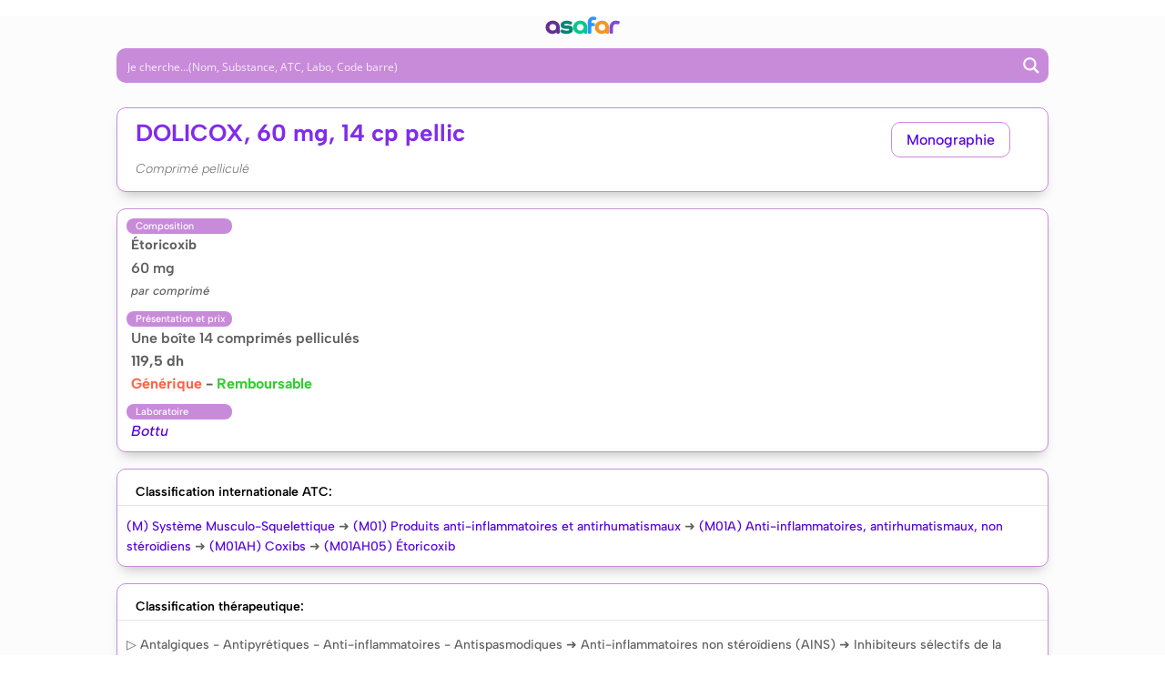

--- FILE ---
content_type: text/html; charset=UTF-8
request_url: https://asafar.net/fiche/dolicox-60-mg-14-cp-pellic/
body_size: 40728
content:
<!DOCTYPE html><html dir="ltr" lang="fr-FR"><head><script data-no-optimize="1">var litespeed_docref=sessionStorage.getItem("litespeed_docref");litespeed_docref&&(Object.defineProperty(document,"referrer",{get:function(){return litespeed_docref}}),sessionStorage.removeItem("litespeed_docref"));</script> <meta charset="UTF-8" /><meta http-equiv="X-UA-Compatible" content="IE=edge"><link rel="pingback" href="https://asafar.net/xmlrpc.php" /> <script type="litespeed/javascript">document.documentElement.className='js'</script> <title>DOLICOX, 60 mg, 14 cp pellic – Fiche médicament</title><link rel="preconnect" href="https://fonts.gstatic.com" crossorigin /><meta name="description" content="DOLICOX – Étoricoxib, 60 mg/comprimé – Une boîte 14 comprimés pelliculés – 119 DH – Remboursable – voir plus..." /><meta name="robots" content="max-image-preview:large" /><link rel="canonical" href="https://asafar.net/fiche/dolicox-60-mg-14-cp-pellic/" /><meta name="generator" content="All in One SEO Pro (AIOSEO) 4.9.3" /> <script type="application/ld+json" class="aioseo-schema">{"@context":"https:\/\/schema.org","@graph":[{"@type":"BreadcrumbList","@id":"https:\/\/asafar.net\/fiche\/dolicox-60-mg-14-cp-pellic\/#breadcrumblist","itemListElement":[{"@type":"ListItem","@id":"https:\/\/asafar.net#listItem","position":1,"name":"Accueil","item":"https:\/\/asafar.net","nextItem":{"@type":"ListItem","@id":"https:\/\/asafar.net\/category\/wrcp\/#listItem","name":"wrcp"}},{"@type":"ListItem","@id":"https:\/\/asafar.net\/category\/wrcp\/#listItem","position":2,"name":"wrcp","item":"https:\/\/asafar.net\/category\/wrcp\/","nextItem":{"@type":"ListItem","@id":"https:\/\/asafar.net\/fiche\/dolicox-60-mg-14-cp-pellic\/#listItem","name":"DOLICOX, 60 mg, 14 cp pellic"},"previousItem":{"@type":"ListItem","@id":"https:\/\/asafar.net#listItem","name":"Accueil"}},{"@type":"ListItem","@id":"https:\/\/asafar.net\/fiche\/dolicox-60-mg-14-cp-pellic\/#listItem","position":3,"name":"DOLICOX, 60 mg, 14 cp pellic","previousItem":{"@type":"ListItem","@id":"https:\/\/asafar.net\/category\/wrcp\/#listItem","name":"wrcp"}}]},{"@type":"Organization","@id":"https:\/\/asafar.net\/#organization","name":"asafar.net.\u0623\u0633\u0627\u0641\u0627\u0631","description":"Guide Ultime des M\u00e9dicaments du Maroc","url":"https:\/\/asafar.net\/","sameAs":["https:\/\/youtube.com\/@cerebromed"]},{"@type":"WebPage","@id":"https:\/\/asafar.net\/fiche\/dolicox-60-mg-14-cp-pellic\/#webpage","url":"https:\/\/asafar.net\/fiche\/dolicox-60-mg-14-cp-pellic\/","name":"DOLICOX, 60 mg, 14 cp pellic \u2013 Fiche m\u00e9dicament","description":"DOLICOX \u2013 \u00c9toricoxib, 60 mg\/comprim\u00e9 \u2013 Une bo\u00eete 14 comprim\u00e9s pellicul\u00e9s \u2013 119 DH \u2013 Remboursable \u2013 voir plus...","inLanguage":"fr-FR","isPartOf":{"@id":"https:\/\/asafar.net\/#website"},"breadcrumb":{"@id":"https:\/\/asafar.net\/fiche\/dolicox-60-mg-14-cp-pellic\/#breadcrumblist"},"image":{"@type":"ImageObject","url":"https:\/\/asafar.net\/wp-content\/uploads\/2020\/11\/default_drug_featured.jpg","@id":"https:\/\/asafar.net\/fiche\/dolicox-60-mg-14-cp-pellic\/#mainImage","width":512,"height":512},"primaryImageOfPage":{"@id":"https:\/\/asafar.net\/fiche\/dolicox-60-mg-14-cp-pellic\/#mainImage"},"datePublished":"2023-04-01T22:00:00+01:00","dateModified":"2023-04-13T00:12:06+01:00"},{"@type":"WebSite","@id":"https:\/\/asafar.net\/#website","url":"https:\/\/asafar.net\/","name":"asafar.net.\u0623\u0633\u0627\u0641\u0627\u0631","alternateName":"M\u00e9dicaments du Maroc","description":"Guide Ultime des M\u00e9dicaments du Maroc","inLanguage":"fr-FR","publisher":{"@id":"https:\/\/asafar.net\/#organization"}}]}</script> <link rel='dns-prefetch' href='//www.googletagmanager.com' /><link rel='dns-prefetch' href='//pagead2.googlesyndication.com' /><link rel='dns-prefetch' href='//fundingchoicesmessages.google.com' /><link rel="alternate" type="application/rss+xml" title="Asafar &raquo; Flux" href="https://asafar.net/feed/" /><link rel="alternate" title="oEmbed (JSON)" type="application/json+oembed" href="https://asafar.net/wp-json/oembed/1.0/embed?url=https%3A%2F%2Fasafar.net%2Ffiche%2Fdolicox-60-mg-14-cp-pellic%2F" /><link rel="alternate" title="oEmbed (XML)" type="text/xml+oembed" href="https://asafar.net/wp-json/oembed/1.0/embed?url=https%3A%2F%2Fasafar.net%2Ffiche%2Fdolicox-60-mg-14-cp-pellic%2F&#038;format=xml" /><meta content="Divi Child v.1.0.0" name="generator"/><style id="litespeed-ucss">@-webkit-keyframes rotate-simple{0%{-webkit-transform:rotate(0deg);transform:rotate(0deg)}50%{-webkit-transform:rotate(180deg);transform:rotate(180deg)}to{-webkit-transform:rotate(360deg);transform:rotate(360deg)}}@keyframes rotate-simple{0%{-webkit-transform:rotate(0deg);transform:rotate(0deg)}50%{-webkit-transform:rotate(180deg);transform:rotate(180deg)}to{-webkit-transform:rotate(360deg);transform:rotate(360deg)}}@font-face{font-display:swap;font-family:"Albert Sans";font-style:italic;font-weight:100;font-display:swap;src:url(https://fonts.gstatic.com/s/albertsans/v4/i7dfIFdwYjGaAMFtZd_QA1Zeelmy79QJ1HOSY9AX7rf7ZxE.ttf)format("truetype")}@font-face{font-display:swap;font-family:"Albert Sans";font-style:italic;font-weight:200;font-display:swap;src:url(https://fonts.gstatic.com/s/albertsans/v4/i7dfIFdwYjGaAMFtZd_QA1Zeelmy79QJ1HOSY9CX77f7ZxE.ttf)format("truetype")}@font-face{font-display:swap;font-family:"Albert Sans";font-style:italic;font-weight:300;font-display:swap;src:url(https://fonts.gstatic.com/s/albertsans/v4/i7dfIFdwYjGaAMFtZd_QA1Zeelmy79QJ1HOSY9BJ77f7ZxE.ttf)format("truetype")}@font-face{font-display:swap;font-family:"Albert Sans";font-style:italic;font-weight:400;font-display:swap;src:url(https://fonts.gstatic.com/s/albertsans/v4/i7dfIFdwYjGaAMFtZd_QA1Zeelmy79QJ1HOSY9AX77f7ZxE.ttf)format("truetype")}@font-face{font-display:swap;font-family:"Albert Sans";font-style:italic;font-weight:500;font-display:swap;src:url(https://fonts.gstatic.com/s/albertsans/v4/i7dfIFdwYjGaAMFtZd_QA1Zeelmy79QJ1HOSY9Al77f7ZxE.ttf)format("truetype")}@font-face{font-display:swap;font-family:"Albert Sans";font-style:italic;font-weight:600;font-display:swap;src:url(https://fonts.gstatic.com/s/albertsans/v4/i7dfIFdwYjGaAMFtZd_QA1Zeelmy79QJ1HOSY9DJ6Lf7ZxE.ttf)format("truetype")}@font-face{font-display:swap;font-family:"Albert Sans";font-style:italic;font-weight:700;font-display:swap;src:url(https://fonts.gstatic.com/s/albertsans/v4/i7dfIFdwYjGaAMFtZd_QA1Zeelmy79QJ1HOSY9Dw6Lf7ZxE.ttf)format("truetype")}@font-face{font-display:swap;font-family:"Albert Sans";font-style:italic;font-weight:800;font-display:swap;src:url(https://fonts.gstatic.com/s/albertsans/v4/i7dfIFdwYjGaAMFtZd_QA1Zeelmy79QJ1HOSY9CX6Lf7ZxE.ttf)format("truetype")}@font-face{font-display:swap;font-family:"Albert Sans";font-style:italic;font-weight:900;font-display:swap;src:url(https://fonts.gstatic.com/s/albertsans/v4/i7dfIFdwYjGaAMFtZd_QA1Zeelmy79QJ1HOSY9C-6Lf7ZxE.ttf)format("truetype")}@font-face{font-display:swap;font-family:"Albert Sans";font-style:normal;font-weight:100;font-display:swap;src:url(https://fonts.gstatic.com/s/albertsans/v4/i7dZIFdwYjGaAMFtZd_QA3xXSKZqhr-TenSHq5LPpYfy.ttf)format("truetype")}@font-face{font-display:swap;font-family:"Albert Sans";font-style:normal;font-weight:200;font-display:swap;src:url(https://fonts.gstatic.com/s/albertsans/v4/i7dZIFdwYjGaAMFtZd_QA3xXSKZqhr-TenSHK5PPpYfy.ttf)format("truetype")}@font-face{font-display:swap;font-family:"Albert Sans";font-style:normal;font-weight:300;font-display:swap;src:url(https://fonts.gstatic.com/s/albertsans/v4/i7dZIFdwYjGaAMFtZd_QA3xXSKZqhr-TenSH9ZPPpYfy.ttf)format("truetype")}@font-face{font-display:swap;font-family:"Albert Sans";font-style:normal;font-weight:400;font-display:swap;src:url(https://fonts.gstatic.com/s/albertsans/v4/i7dZIFdwYjGaAMFtZd_QA3xXSKZqhr-TenSHq5PPpYfy.ttf)format("truetype")}@font-face{font-display:swap;font-family:"Albert Sans";font-style:normal;font-weight:500;font-display:swap;src:url(https://fonts.gstatic.com/s/albertsans/v4/i7dZIFdwYjGaAMFtZd_QA3xXSKZqhr-TenSHmZPPpYfy.ttf)format("truetype")}@font-face{font-display:swap;font-family:"Albert Sans";font-style:normal;font-weight:600;font-display:swap;src:url(https://fonts.gstatic.com/s/albertsans/v4/i7dZIFdwYjGaAMFtZd_QA3xXSKZqhr-TenSHdZTPpYfy.ttf)format("truetype")}@font-face{font-display:swap;font-family:"Albert Sans";font-style:normal;font-weight:700;font-display:swap;src:url(https://fonts.gstatic.com/s/albertsans/v4/i7dZIFdwYjGaAMFtZd_QA3xXSKZqhr-TenSHTJTPpYfy.ttf)format("truetype")}@font-face{font-display:swap;font-family:"Albert Sans";font-style:normal;font-weight:800;font-display:swap;src:url(https://fonts.gstatic.com/s/albertsans/v4/i7dZIFdwYjGaAMFtZd_QA3xXSKZqhr-TenSHK5TPpYfy.ttf)format("truetype")}@font-face{font-display:swap;font-family:"Albert Sans";font-style:normal;font-weight:900;font-display:swap;src:url(https://fonts.gstatic.com/s/albertsans/v4/i7dZIFdwYjGaAMFtZd_QA3xXSKZqhr-TenSHApTPpYfy.ttf)format("truetype")}@font-face{font-display:swap;font-family:"Albert Sans";font-style:italic;font-weight:100;font-display:swap;src:url(https://fonts.gstatic.com/l/font?kit=i7dfIFdwYjGaAMFtZd_QA1Zeelmy79QJ1HOSY9AX7rf7ZxI&skey=750913243d93205c&v=v4)format("woff")}@font-face{font-display:swap;font-family:"Albert Sans";font-style:italic;font-weight:200;font-display:swap;src:url(https://fonts.gstatic.com/l/font?kit=i7dfIFdwYjGaAMFtZd_QA1Zeelmy79QJ1HOSY9CX77f7ZxI&skey=750913243d93205c&v=v4)format("woff")}@font-face{font-display:swap;font-family:"Albert Sans";font-style:italic;font-weight:300;font-display:swap;src:url(https://fonts.gstatic.com/l/font?kit=i7dfIFdwYjGaAMFtZd_QA1Zeelmy79QJ1HOSY9BJ77f7ZxI&skey=750913243d93205c&v=v4)format("woff")}@font-face{font-display:swap;font-family:"Albert Sans";font-style:italic;font-weight:400;font-display:swap;src:url(https://fonts.gstatic.com/l/font?kit=i7dfIFdwYjGaAMFtZd_QA1Zeelmy79QJ1HOSY9AX77f7ZxI&skey=750913243d93205c&v=v4)format("woff")}@font-face{font-display:swap;font-family:"Albert Sans";font-style:italic;font-weight:500;font-display:swap;src:url(https://fonts.gstatic.com/l/font?kit=i7dfIFdwYjGaAMFtZd_QA1Zeelmy79QJ1HOSY9Al77f7ZxI&skey=750913243d93205c&v=v4)format("woff")}@font-face{font-display:swap;font-family:"Albert Sans";font-style:italic;font-weight:600;font-display:swap;src:url(https://fonts.gstatic.com/l/font?kit=i7dfIFdwYjGaAMFtZd_QA1Zeelmy79QJ1HOSY9DJ6Lf7ZxI&skey=750913243d93205c&v=v4)format("woff")}@font-face{font-display:swap;font-family:"Albert Sans";font-style:italic;font-weight:700;font-display:swap;src:url(https://fonts.gstatic.com/l/font?kit=i7dfIFdwYjGaAMFtZd_QA1Zeelmy79QJ1HOSY9Dw6Lf7ZxI&skey=750913243d93205c&v=v4)format("woff")}@font-face{font-display:swap;font-family:"Albert Sans";font-style:italic;font-weight:800;font-display:swap;src:url(https://fonts.gstatic.com/l/font?kit=i7dfIFdwYjGaAMFtZd_QA1Zeelmy79QJ1HOSY9CX6Lf7ZxI&skey=750913243d93205c&v=v4)format("woff")}@font-face{font-display:swap;font-family:"Albert Sans";font-style:italic;font-weight:900;font-display:swap;src:url(https://fonts.gstatic.com/l/font?kit=i7dfIFdwYjGaAMFtZd_QA1Zeelmy79QJ1HOSY9C-6Lf7ZxI&skey=750913243d93205c&v=v4)format("woff")}@font-face{font-display:swap;font-family:"Albert Sans";font-style:normal;font-weight:100;font-display:swap;src:url(https://fonts.gstatic.com/l/font?kit=i7dZIFdwYjGaAMFtZd_QA3xXSKZqhr-TenSHq5LPpYfx&skey=7fe96b2fdda8f5a6&v=v4)format("woff")}@font-face{font-display:swap;font-family:"Albert Sans";font-style:normal;font-weight:200;font-display:swap;src:url(https://fonts.gstatic.com/l/font?kit=i7dZIFdwYjGaAMFtZd_QA3xXSKZqhr-TenSHK5PPpYfx&skey=7fe96b2fdda8f5a6&v=v4)format("woff")}@font-face{font-display:swap;font-family:"Albert Sans";font-style:normal;font-weight:300;font-display:swap;src:url(https://fonts.gstatic.com/l/font?kit=i7dZIFdwYjGaAMFtZd_QA3xXSKZqhr-TenSH9ZPPpYfx&skey=7fe96b2fdda8f5a6&v=v4)format("woff")}@font-face{font-display:swap;font-family:"Albert Sans";font-style:normal;font-weight:400;font-display:swap;src:url(https://fonts.gstatic.com/l/font?kit=i7dZIFdwYjGaAMFtZd_QA3xXSKZqhr-TenSHq5PPpYfx&skey=7fe96b2fdda8f5a6&v=v4)format("woff")}@font-face{font-display:swap;font-family:"Albert Sans";font-style:normal;font-weight:500;font-display:swap;src:url(https://fonts.gstatic.com/l/font?kit=i7dZIFdwYjGaAMFtZd_QA3xXSKZqhr-TenSHmZPPpYfx&skey=7fe96b2fdda8f5a6&v=v4)format("woff")}@font-face{font-display:swap;font-family:"Albert Sans";font-style:normal;font-weight:600;font-display:swap;src:url(https://fonts.gstatic.com/l/font?kit=i7dZIFdwYjGaAMFtZd_QA3xXSKZqhr-TenSHdZTPpYfx&skey=7fe96b2fdda8f5a6&v=v4)format("woff")}@font-face{font-display:swap;font-family:"Albert Sans";font-style:normal;font-weight:700;font-display:swap;src:url(https://fonts.gstatic.com/l/font?kit=i7dZIFdwYjGaAMFtZd_QA3xXSKZqhr-TenSHTJTPpYfx&skey=7fe96b2fdda8f5a6&v=v4)format("woff")}@font-face{font-display:swap;font-family:"Albert Sans";font-style:normal;font-weight:800;font-display:swap;src:url(https://fonts.gstatic.com/l/font?kit=i7dZIFdwYjGaAMFtZd_QA3xXSKZqhr-TenSHK5TPpYfx&skey=7fe96b2fdda8f5a6&v=v4)format("woff")}@font-face{font-display:swap;font-family:"Albert Sans";font-style:normal;font-weight:900;font-display:swap;src:url(https://fonts.gstatic.com/l/font?kit=i7dZIFdwYjGaAMFtZd_QA3xXSKZqhr-TenSHApTPpYfx&skey=7fe96b2fdda8f5a6&v=v4)format("woff")}@font-face{font-display:swap;font-family:"Albert Sans";font-style:italic;font-weight:100;font-display:swap;src:url(https://fonts.gstatic.com/s/albertsans/v4/i7dfIFdwYjGaAMFtZd_QA1Zeelmy79QJ1HOSY9AX7rf7ZxQ.woff2)format("woff2")}@font-face{font-display:swap;font-family:"Albert Sans";font-style:italic;font-weight:200;font-display:swap;src:url(https://fonts.gstatic.com/s/albertsans/v4/i7dfIFdwYjGaAMFtZd_QA1Zeelmy79QJ1HOSY9CX77f7ZxQ.woff2)format("woff2")}@font-face{font-display:swap;font-family:"Albert Sans";font-style:italic;font-weight:300;font-display:swap;src:url(https://fonts.gstatic.com/s/albertsans/v4/i7dfIFdwYjGaAMFtZd_QA1Zeelmy79QJ1HOSY9BJ77f7ZxQ.woff2)format("woff2")}@font-face{font-display:swap;font-family:"Albert Sans";font-style:italic;font-weight:400;font-display:swap;src:url(https://fonts.gstatic.com/s/albertsans/v4/i7dfIFdwYjGaAMFtZd_QA1Zeelmy79QJ1HOSY9AX77f7ZxQ.woff2)format("woff2")}@font-face{font-display:swap;font-family:"Albert Sans";font-style:italic;font-weight:500;font-display:swap;src:url(https://fonts.gstatic.com/s/albertsans/v4/i7dfIFdwYjGaAMFtZd_QA1Zeelmy79QJ1HOSY9Al77f7ZxQ.woff2)format("woff2")}@font-face{font-display:swap;font-family:"Albert Sans";font-style:italic;font-weight:600;font-display:swap;src:url(https://fonts.gstatic.com/s/albertsans/v4/i7dfIFdwYjGaAMFtZd_QA1Zeelmy79QJ1HOSY9DJ6Lf7ZxQ.woff2)format("woff2")}@font-face{font-display:swap;font-family:"Albert Sans";font-style:italic;font-weight:700;font-display:swap;src:url(https://fonts.gstatic.com/s/albertsans/v4/i7dfIFdwYjGaAMFtZd_QA1Zeelmy79QJ1HOSY9Dw6Lf7ZxQ.woff2)format("woff2")}@font-face{font-display:swap;font-family:"Albert Sans";font-style:italic;font-weight:800;font-display:swap;src:url(https://fonts.gstatic.com/s/albertsans/v4/i7dfIFdwYjGaAMFtZd_QA1Zeelmy79QJ1HOSY9CX6Lf7ZxQ.woff2)format("woff2")}@font-face{font-display:swap;font-family:"Albert Sans";font-style:italic;font-weight:900;font-display:swap;src:url(https://fonts.gstatic.com/s/albertsans/v4/i7dfIFdwYjGaAMFtZd_QA1Zeelmy79QJ1HOSY9C-6Lf7ZxQ.woff2)format("woff2")}@font-face{font-display:swap;font-family:"Albert Sans";font-style:normal;font-weight:100;font-display:swap;src:url(https://fonts.gstatic.com/s/albertsans/v4/i7dZIFdwYjGaAMFtZd_QA3xXSKZqhr-TenSHq5LPpYf3.woff2)format("woff2")}@font-face{font-display:swap;font-family:"Albert Sans";font-style:normal;font-weight:200;font-display:swap;src:url(https://fonts.gstatic.com/s/albertsans/v4/i7dZIFdwYjGaAMFtZd_QA3xXSKZqhr-TenSHK5PPpYf3.woff2)format("woff2")}@font-face{font-display:swap;font-family:"Albert Sans";font-style:normal;font-weight:300;font-display:swap;src:url(https://fonts.gstatic.com/s/albertsans/v4/i7dZIFdwYjGaAMFtZd_QA3xXSKZqhr-TenSH9ZPPpYf3.woff2)format("woff2")}@font-face{font-display:swap;font-family:"Albert Sans";font-style:normal;font-weight:400;font-display:swap;src:url(https://fonts.gstatic.com/s/albertsans/v4/i7dZIFdwYjGaAMFtZd_QA3xXSKZqhr-TenSHq5PPpYf3.woff2)format("woff2")}@font-face{font-display:swap;font-family:"Albert Sans";font-style:normal;font-weight:500;font-display:swap;src:url(https://fonts.gstatic.com/s/albertsans/v4/i7dZIFdwYjGaAMFtZd_QA3xXSKZqhr-TenSHmZPPpYf3.woff2)format("woff2")}@font-face{font-display:swap;font-family:"Albert Sans";font-style:normal;font-weight:600;font-display:swap;src:url(https://fonts.gstatic.com/s/albertsans/v4/i7dZIFdwYjGaAMFtZd_QA3xXSKZqhr-TenSHdZTPpYf3.woff2)format("woff2")}@font-face{font-display:swap;font-family:"Albert Sans";font-style:normal;font-weight:700;font-display:swap;src:url(https://fonts.gstatic.com/s/albertsans/v4/i7dZIFdwYjGaAMFtZd_QA3xXSKZqhr-TenSHTJTPpYf3.woff2)format("woff2")}@font-face{font-display:swap;font-family:"Albert Sans";font-style:normal;font-weight:800;font-display:swap;src:url(https://fonts.gstatic.com/s/albertsans/v4/i7dZIFdwYjGaAMFtZd_QA3xXSKZqhr-TenSHK5TPpYf3.woff2)format("woff2")}@font-face{font-display:swap;font-family:"Albert Sans";font-style:normal;font-weight:900;font-display:swap;src:url(https://fonts.gstatic.com/s/albertsans/v4/i7dZIFdwYjGaAMFtZd_QA3xXSKZqhr-TenSHApTPpYf3.woff2)format("woff2")}ul{box-sizing:border-box}:root{--wp--preset--font-size--normal:16px;--wp--preset--font-size--huge:42px;--wp--preset--aspect-ratio--square:1;--wp--preset--aspect-ratio--4-3:4/3;--wp--preset--aspect-ratio--3-4:3/4;--wp--preset--aspect-ratio--3-2:3/2;--wp--preset--aspect-ratio--2-3:2/3;--wp--preset--aspect-ratio--16-9:16/9;--wp--preset--aspect-ratio--9-16:9/16;--wp--preset--color--black:#000000;--wp--preset--color--cyan-bluish-gray:#abb8c3;--wp--preset--color--white:#ffffff;--wp--preset--color--pale-pink:#f78da7;--wp--preset--color--vivid-red:#cf2e2e;--wp--preset--color--luminous-vivid-orange:#ff6900;--wp--preset--color--luminous-vivid-amber:#fcb900;--wp--preset--color--light-green-cyan:#7bdcb5;--wp--preset--color--vivid-green-cyan:#00d084;--wp--preset--color--pale-cyan-blue:#8ed1fc;--wp--preset--color--vivid-cyan-blue:#0693e3;--wp--preset--color--vivid-purple:#9b51e0;--wp--preset--gradient--vivid-cyan-blue-to-vivid-purple:linear-gradient(135deg,rgba(6,147,227,1) 0%,rgb(155,81,224) 100%);--wp--preset--gradient--light-green-cyan-to-vivid-green-cyan:linear-gradient(135deg,rgb(122,220,180) 0%,rgb(0,208,130) 100%);--wp--preset--gradient--luminous-vivid-amber-to-luminous-vivid-orange:linear-gradient(135deg,rgba(252,185,0,1) 0%,rgba(255,105,0,1) 100%);--wp--preset--gradient--luminous-vivid-orange-to-vivid-red:linear-gradient(135deg,rgba(255,105,0,1) 0%,rgb(207,46,46) 100%);--wp--preset--gradient--very-light-gray-to-cyan-bluish-gray:linear-gradient(135deg,rgb(238,238,238) 0%,rgb(169,184,195) 100%);--wp--preset--gradient--cool-to-warm-spectrum:linear-gradient(135deg,rgb(74,234,220) 0%,rgb(151,120,209) 20%,rgb(207,42,186) 40%,rgb(238,44,130) 60%,rgb(251,105,98) 80%,rgb(254,248,76) 100%);--wp--preset--gradient--blush-light-purple:linear-gradient(135deg,rgb(255,206,236) 0%,rgb(152,150,240) 100%);--wp--preset--gradient--blush-bordeaux:linear-gradient(135deg,rgb(254,205,165) 0%,rgb(254,45,45) 50%,rgb(107,0,62) 100%);--wp--preset--gradient--luminous-dusk:linear-gradient(135deg,rgb(255,203,112) 0%,rgb(199,81,192) 50%,rgb(65,88,208) 100%);--wp--preset--gradient--pale-ocean:linear-gradient(135deg,rgb(255,245,203) 0%,rgb(182,227,212) 50%,rgb(51,167,181) 100%);--wp--preset--gradient--electric-grass:linear-gradient(135deg,rgb(202,248,128) 0%,rgb(113,206,126) 100%);--wp--preset--gradient--midnight:linear-gradient(135deg,rgb(2,3,129) 0%,rgb(40,116,252) 100%);--wp--preset--font-size--small:13px;--wp--preset--font-size--medium:20px;--wp--preset--font-size--large:36px;--wp--preset--font-size--x-large:42px;--wp--preset--spacing--20:0.44rem;--wp--preset--spacing--30:0.67rem;--wp--preset--spacing--40:1rem;--wp--preset--spacing--50:1.5rem;--wp--preset--spacing--60:2.25rem;--wp--preset--spacing--70:3.38rem;--wp--preset--spacing--80:5.06rem;--wp--preset--shadow--natural:6px 6px 9px rgba(0, 0, 0, 0.2);--wp--preset--shadow--deep:12px 12px 50px rgba(0, 0, 0, 0.4);--wp--preset--shadow--sharp:6px 6px 0px rgba(0, 0, 0, 0.2);--wp--preset--shadow--outlined:6px 6px 0px -3px rgba(255, 255, 255, 1), 6px 6px rgba(0, 0, 0, 1);--wp--preset--shadow--crisp:6px 6px 0px rgba(0, 0, 0, 1);--wp--style--global--content-size:823px;--wp--style--global--wide-size:1080px}html :where(img[class*=wp-image-]){height:auto;max-width:100%}:where(body){margin:0}a,div,form,html,img,li,p,span,ul{font-size:100%}a,body,div,form,h1,html,img,li,p,span,ul{margin:0;padding:0;border:0;outline:0;-ms-text-size-adjust:100%;-webkit-text-size-adjust:100%;vertical-align:baseline;background:#fff0}body{background-color:#fff;line-height:1.7em;font-weight:500;-webkit-font-smoothing:antialiased;-moz-osx-font-smoothing:grayscale;font-size:15px;color:#606060}ul{list-style:none}:focus{outline:0}footer,header{display:block}body.et_cover_background{background-size:cover!important;background-position:top!important;background-repeat:no-repeat!important;background-attachment:fixed}a,a:hover{text-decoration:none}p{padding-bottom:1em}p:not(.has-background):last-of-type{padding-bottom:0}h1{color:#333;padding-bottom:10px;line-height:1em;font-weight:500;font-size:30px;font-family:"Albert Sans",Helvetica,Arial,Lucida,sans-serif}input{-webkit-appearance:none}input[type=text]{background-color:#fff;border:1px solid #bbb;padding:2px;color:#4e4e4e;margin:0}input[type=text]:focus{border-color:#2d3940;color:#3e3e3e}button{font-family:inherit}img{max-width:100%;height:auto}#main-content,.et_pb_tabs_controls li.et_pb_tab_active{background-color:#fff}.et-l--body ul{list-style-type:disc;padding:0 0 23px 1em;line-height:26px}@media (max-width:980px){#page-container{padding-top:80px}.et-tb-has-header #page-container{padding-top:0!important}}@media print{#page-container{padding-top:0!important}}*{-webkit-box-sizing:border-box;box-sizing:border-box}.et_pb_button:after{font-family:ETmodules!important;speak:none;-webkit-font-smoothing:antialiased;-moz-osx-font-smoothing:grayscale;direction:ltr}.et_pb_button{font-size:20px;font-weight:500;padding:.3em 1em;line-height:1.7em!important;background-color:#fff0;background-size:cover;background-position:50%;background-repeat:no-repeat;border:2px solid;border-radius:3px;-webkit-transition-duration:.2s;transition-duration:.2s;-webkit-transition-property:all!important;transition-property:all!important;position:relative}.et_pb_button:hover,.et_pb_module .et_pb_button:hover{border:2px solid #fff0;padding:.3em 2em .3em .7em}.et_pb_button:hover{background-color:hsl(0 0% 100%/.2)}.et_pb_bg_layout_light.et_pb_button:hover{background-color:rgb(0 0 0/.05)}.et_pb_button:after,.et_pb_button:before{font-size:32px;line-height:1em;content:"5";opacity:0;position:absolute;margin-left:-1em;-webkit-transition:all .2s;transition:all .2s;text-transform:none;-webkit-font-feature-settings:"kern"off;font-feature-settings:"kern"off;font-variant:none;font-style:normal;font-weight:400;text-shadow:none}.et_pb_all_tabs>div,.et_pb_button:before{display:none}.et_pb_button:hover:after{opacity:1;margin-left:0}.et_pb_bg_layout_dark,.et_pb_tabs_0_tb_body.et_pb_tabs .et_pb_tabs_controls li.et_pb_tab_active a{color:#fff!important}.et_pb_module.et_pb_text_align_left{text-align:left}.clearfix:after{visibility:hidden;display:block;font-size:0;content:" ";clear:both;height:0}.et_builder_inner_content{position:relative;z-index:1}header .et_builder_inner_content{z-index:2}.et_pb_css_mix_blend_mode_passthrough{mix-blend-mode:unset!important}.et_pb_all_tabs,.et_pb_module,.et_pb_tab,.et_pb_with_background{position:relative;background-size:cover;background-position:50%;background-repeat:no-repeat}.et_pb_with_border{position:relative;border:0 solid #333}.et_clickable{cursor:pointer}.et_pb_row:after,header.et-l.et-l--header:after{clear:both;display:block;content:""}.et_pb_module{-webkit-animation-timing-function:linear;animation-timing-function:linear;-webkit-animation-duration:.2s;animation-duration:.2s}@media (min-width:981px){.et_pb_section div.et_pb_row .et_pb_column .et_pb_module:last-child{margin-bottom:0}}@media (max-width:980px){.et_pb_column .et_pb_module{margin-bottom:30px}.et_pb_row .et_pb_column .et_pb_module:last-child{margin-bottom:0}}@font-face{font-display:swap;font-family:ETmodules;font-display:block;src:url(//asafar.net/wp-content/themes/Divi/core/admin/fonts/modules/all/modules.eot);src:url(//asafar.net/wp-content/themes/Divi/core/admin/fonts/modules/all/modules.eot?#iefix)format("embedded-opentype"),url(//asafar.net/wp-content/themes/Divi/core/admin/fonts/modules/all/modules.woff)format("woff"),url(//asafar.net/wp-content/themes/Divi/core/admin/fonts/modules/all/modules.ttf)format("truetype"),url(//asafar.net/wp-content/themes/Divi/core/admin/fonts/modules/all/modules.svg#ETmodules)format("svg");font-weight:400;font-style:normal}@media (min-width:981px){.et_pb_gutters3 .et_pb_column{margin-right:5.5%}.et_pb_gutters3 .et_pb_column_4_4{width:100%}.et_pb_gutters3 .et_pb_column_4_4 .et_pb_module{margin-bottom:2.75%}.et_pb_gutters3 .et_pb_column_3_4{width:73.625%}.et_pb_gutters3 .et_pb_column_3_4 .et_pb_module{margin-bottom:3.735%}.et_pb_gutters3 .et_pb_column_3_5{width:57.8%}.et_pb_gutters3 .et_pb_column_3_5 .et_pb_module{margin-bottom:4.758%}.et_pb_gutters3 .et_pb_column_2_5{width:36.7%}.et_pb_gutters3 .et_pb_column_2_5 .et_pb_module{margin-bottom:7.493%}.et_pb_gutters3 .et_pb_column_1_3{width:29.6667%}.et_pb_gutters3 .et_pb_column_1_3 .et_pb_module{margin-bottom:9.27%}.et_pb_gutters3 .et_pb_column_1_4{width:20.875%}.et_pb_gutters3 .et_pb_column_1_4 .et_pb_module{margin-bottom:13.174%}}.et_pb_section{position:relative;background-color:#fff;background-position:50%;background-size:cover}.et_pb_bottom_inside_divider{display:block;background-repeat-y:no-repeat;height:100%;position:absolute;pointer-events:none;width:100%;left:0;right:0}.et_pb_bottom_inside_divider.et-no-transition{-webkit-transition:none!important;transition:none!important}@media (min-width:981px){.et_pb_section{padding:4%0}}@media (max-width:980px){.et_pb_section{padding:50px 0}}.et_pb_row{width:80%;max-width:1080px;margin:auto;position:relative}.section_has_divider .et_pb_row{z-index:5}.et_pb_row:after{visibility:hidden;line-height:0;height:0;width:0}.et_pb_column{float:left;position:relative;z-index:2}.et_pb_column,.et_pb_column.et_pb_column_empty{min-height:1px}.et_pb_row .et_pb_column.et-last-child,.et_pb_row .et_pb_column:last-child{margin-right:0!important}.et_pb_column,.et_pb_row{background-size:cover;background-position:50%;background-repeat:no-repeat}@media (min-width:981px){.et_pb_row{padding:2%0}.et_pb_row .et_pb_column.et-last-child,.et_pb_row .et_pb_column:last-child{margin-right:0!important}}@media (max-width:980px){.et_pb_row{max-width:1080px;padding:30px 0}.et_pb_column{width:100%;margin-bottom:30px}.et_pb_bottom_divider .et_pb_row:nth-last-child(2) .et_pb_column:last-child,.et_pb_row .et_pb_column.et-last-child,.et_pb_row .et_pb_column:last-child{margin-bottom:0}.et_pb_column.et_pb_column_empty{display:none}}@media (max-width:479px){.et_pb_row .et_pb_column.et_pb_column_1_4{width:100%;margin:0 0 30px}.et_pb_row .et_pb_column.et_pb_column_1_4.et-last-child,.et_pb_row .et_pb_column.et_pb_column_1_4:last-child{margin-bottom:0}.et_pb_column{width:100%!important}}.et_pb_image{margin-left:auto;margin-right:auto;line-height:0;display:block}.et_pb_image .et_pb_image_wrap{display:inline-block;position:relative;max-width:100%}.et_pb_code_inner,.et_pb_image img{position:relative}.et_pb_title_container h1{font-size:26px}.et_pb_title_container{display:block;max-width:100%;word-wrap:break-word;z-index:98;position:relative}@media (max-width:767px){.et_pb_title_container h1{font-size:18px}}.et_pb_text{word-wrap:break-word}.et_pb_text>:last-child{padding-bottom:0}.et_pb_text_inner{position:relative}.et_pb_button_module_wrapper.et_pb_button_alignment_center{text-align:center}.et_pb_button_module_wrapper>a{display:inline-block}.et_pb_space{-webkit-box-sizing:content-box;box-sizing:content-box;height:23px}.et_pb_divider_internal{display:inline-block;width:100%}.et_pb_divider{margin:0 0 30px;position:relative}.et_pb_divider:before{content:"";width:100%;height:1px;border-top:1px solid rgb(0 0 0/.1);position:absolute;left:0;top:0;z-index:10}.et_pb_divider:after,.et_pb_space:after{content:"";display:table}.et_pb_tab,.et_pb_tabs_controls{word-wrap:break-word}.et_pb_tabs{border:1px solid #d9d9d9}ul.et_pb_tabs_controls{background-color:#f4f4f4}ul.et_pb_tabs_controls:after{border-top:1px solid #d9d9d9;content:"";display:block;visibility:visible;position:relative;top:-1px;z-index:9}.et_pb_tabs_controls li{float:left;border-right:1px solid #d9d9d9;font-weight:600;position:relative;cursor:pointer;max-width:100%;display:table;z-index:11;line-height:1.7em}.et_pb_tabs_controls li:not(.et_pb_tab_active):last-child{border-right:none}.et_pb_tabs_controls li a{text-decoration:none;color:#666;padding:4px 30px;vertical-align:middle;display:table-cell;line-height:inherit}.et_pb_tab_active a{color:#333!important}.et_pb_tab p:last-of-type{padding-bottom:0}.et_pb_all_tabs{background-color:#fff}.et_pb_all_tabs .et_pb_active_content{display:block}.et_pb_tab{padding:24px 30px}.et_pb_tab_content{position:relative}.et_pb_tabs_controls{list-style:none!important;padding:0!important;line-height:inherit!important}@media (max-width:767px){.et_pb_tabs_controls{border-bottom:none;height:auto!important}.et_pb_tabs_controls li{float:none;border-right:none;border-bottom:1px solid #d9d9d9;display:block}}@media (max-width:479px){.et_pb_tabs_controls{border-bottom:none}.et_pb_tabs_controls li{float:none;border-right:none;border-bottom:1px solid #d9d9d9}}@font-face{font-display:swap;font-family:"FontAwesome";src:url(/wp-content/plugins/bellows-pro/assets/css/fontawesome/fonts/fontawesome-webfont.eot?v=4.4.0);src:url(/wp-content/plugins/bellows-pro/assets/css/fontawesome/fonts/fontawesome-webfont.eot?#iefix&v=4.4.0)format("embedded-opentype"),url(/wp-content/plugins/bellows-pro/assets/css/fontawesome/fonts/fontawesome-webfont.woff2?v=4.4.0)format("woff2"),url(/wp-content/plugins/bellows-pro/assets/css/fontawesome/fonts/fontawesome-webfont.woff?v=4.4.0)format("woff"),url(/wp-content/plugins/bellows-pro/assets/css/fontawesome/fonts/fontawesome-webfont.ttf?v=4.4.0)format("truetype"),url(/wp-content/plugins/bellows-pro/assets/css/fontawesome/fonts/fontawesome-webfont.svg?v=4.4.0#fontawesomeregular)format("svg");font-weight:400;font-style:normal}a{color:#5300e2}@media only screen and (min-width:1350px){.et_pb_row{padding:27px 0}.et_pb_section{padding:54px 0}}@media only screen and (max-width:980px){.et_pb_section{padding:13px 0}}body,input{font-family:"Albert Sans",Helvetica,Arial,Lucida,sans-serif}.et_pb_section_1_tb_header.et_pb_section{padding-top:0;padding-bottom:0;margin-top:0;margin-bottom:0;background-color:#fcfcfc!important}.et_pb_row_0_tb_header.et_pb_row{padding-top:0!important;padding-bottom:6px!important;margin-top:18px!important;margin-right:auto!important;margin-left:auto!important}.et_pb_image_0_tb_header .et_pb_image_wrap img{height:20px;max-height:20px;width:auto}.et_pb_image_0_tb_header{padding-bottom:15px;margin-bottom:0!important;max-width:100%;text-align:center}@media only screen and (min-width:981px){.et_pb_image_0_tb_header{width:82px}}@media only screen and (max-width:980px){.et_pb_image_0_tb_header .et_pb_image_wrap img{height:20px;width:auto}.et_pb_image_0_tb_header{margin-top:4px!important;margin-bottom:0!important;width:82px}}@media only screen and (max-width:767px){.et_pb_image_0_tb_header .et_pb_image_wrap img{height:20px;width:auto}.et_pb_image_0_tb_header{margin-top:4px!important;margin-bottom:0!important}}.et_pb_section_0_tb_body{min-height:720px}.et_pb_section_0_tb_body.et_pb_section{padding-top:3px;background-color:#fcfcfc!important}.et_pb_row_0_tb_body,.et_pb_row_1_tb_body,.et_pb_row_2_tb_body,.et_pb_row_3_tb_body,.et_pb_row_5_tb_body,.et_pb_row_6_tb_body,.et_pb_row_7_tb_body,.et_pb_row_8_tb_body{background-color:#fff;border-radius:10px 10px 10px 10px;overflow:hidden;border-width:1px;border-color:#c88bda;box-shadow:0 8px 14px -6px rgb(0 0 0/.25)}.et_pb_row_0_tb_body.et_pb_row,.et_pb_row_2_tb_body.et_pb_row,.et_pb_row_3_tb_body.et_pb_row,.et_pb_row_5_tb_body.et_pb_row,.et_pb_row_6_tb_body.et_pb_row,.et_pb_row_7_tb_body.et_pb_row{padding-top:10px!important;padding-bottom:0!important;margin-top:18px!important}.et_pb_post_title_0_tb_body .et_pb_title_container h1.entry-title{font-weight:700;color:#822cea!important;text-align:left}.et_pb_section .et_pb_post_title_0_tb_body.et_pb_post_title{margin:4px 20px -10px!important}.et_pb_text_0_tb_body.et_pb_text{color:#6b6b6b!important}.et_pb_text_0_tb_body{font-weight:300;font-style:italic;font-size:14px;border-color:#d6d6d6;padding:0 20px!important;margin:-10px 0-2px!important}.et_pb_button_0_tb_body_wrapper{margin:5px!important}body #page-container .et_pb_section .et_pb_button_0_tb_body{border-width:1px!important;border-color:#c88bda;border-radius:10px;font-size:16px;padding:.3em 1em!important}body #page-container .et_pb_section .et_pb_button_0_tb_body:hover{padding:.3em 1em!important}body #page-container .et_pb_section .et_pb_button_0_tb_body:after,body #page-container .et_pb_section .et_pb_button_0_tb_body:before,div.asp_w_container div[id*=__original__]{display:none!important}.et_pb_button_0_tb_body,.et_pb_button_0_tb_body:after{transition:all 300ms ease 0ms}.et_pb_row_1_tb_body.et_pb_row{margin-top:18px!important;padding:10px!important}.et_pb_text_1_tb_body{font-size:11px;line-height:1.2em;background-color:#c88bda;border-radius:20px 20px 20px 20px;overflow:hidden;min-height:12.8px;padding:2px 2px 2px 10px!important;margin:0!important}.et_pb_text_2_tb_body{font-weight:700}.et_pb_text_2_tb_body,.et_pb_text_3_tb_body,.et_pb_text_4_tb_body{border-bottom-color:#e5e5e5;padding:0!important;margin:0 5px!important}.et_pb_text_3_tb_body{font-weight:600;font-size:16px}.et_pb_text_4_tb_body{font-style:italic;font-size:13px}.et_pb_text_5_tb_body,.et_pb_text_8_tb_body{font-size:11px;line-height:1.2em;background-color:#c88bda;border-radius:20px 20px 20px 20px;overflow:hidden;min-height:12.8px;padding:2px 2px 2px 10px!important;margin:10px 0 0!important}.et_pb_text_6_tb_body{font-weight:600}.et_pb_text_6_tb_body,.et_pb_text_7_tb_body,.et_pb_text_9_tb_body{font-size:16px;padding:0!important;margin:0 5px!important}.et_pb_text_7_tb_body{font-weight:700}.et_pb_text_9_tb_body{font-style:italic;border-color:#d6d6d6 #d6d6d6 #e5e5e5}.et_pb_text_10_tb_body.et_pb_text,.et_pb_text_12_tb_body.et_pb_text,.et_pb_text_15_tb_body.et_pb_text,.et_pb_text_16_tb_body.et_pb_text,.et_pb_text_17_tb_body.et_pb_text,.et_pb_text_18_tb_body.et_pb_text{color:#000!important}.et_pb_text_10_tb_body,.et_pb_text_12_tb_body{font-weight:600;font-size:14px;padding:0!important;margin:2px 20px!important}.et_pb_divider_0_tb_body,.et_pb_divider_1_tb_body,.et_pb_divider_2_tb_body,.et_pb_divider_3_tb_body,.et_pb_divider_4_tb_body,.et_pb_divider_5_tb_body{padding:0;margin:0!important}.et_pb_divider_0_tb_body:before,.et_pb_divider_1_tb_body:before,.et_pb_divider_2_tb_body:before,.et_pb_divider_3_tb_body:before,.et_pb_divider_4_tb_body:before,.et_pb_divider_5_tb_body:before{border-top-color:#e5e5e5;width:auto;top:0;right:0;left:0}.et_pb_text_11_tb_body,.et_pb_text_13_tb_body{font-size:14px;line-height:1.6em;border-color:#d6d6d6;padding:0!important;margin:-10px 10px 10px!important}.et_pb_text_13_tb_body{margin:-20px 10px 0!important}.et_pb_row_4_tb_body{background-color:#fcfcfc}.et_pb_text_14_tb_body.et_pb_text{color:#6800b7!important}.et_pb_text_14_tb_body{font-weight:600;font-style:italic;font-size:14px;padding-left:20px!important;margin-bottom:2px!important}.et_pb_tabs_0_tb_body.et_pb_tabs .et_pb_tabs_controls li,.et_pb_tabs_0_tb_body.et_pb_tabs .et_pb_tabs_controls li a{line-height:1.4em}.et_pb_tabs_0_tb_body.et_pb_tabs{border-radius:10px 10px 10px 10px;overflow:hidden}.et_pb_tabs_0_tb_body .et_pb_tab{padding:0}.et_pb_tabs_0_tb_body .et_pb_tabs_controls li.et_pb_tab_active{background-color:#8300e9}.et_pb_text_15_tb_body,.et_pb_text_16_tb_body,.et_pb_text_17_tb_body,.et_pb_text_18_tb_body{font-weight:600;font-size:14px;border-color:#d6d6d6;padding:0!important;margin:2px 20px!important}.et_pb_code_1_tb_body,.et_pb_code_2_tb_body,.et_pb_code_3_tb_body,.et_pb_code_4_tb_body{margin-bottom:-5px!important;margin-left:-5px!important}.et_pb_row_8_tb_body.et_pb_row{padding-top:10px!important;padding-bottom:0!important;margin-top:18px!important;margin-bottom:10px!important}.et_pb_tabs .et_pb_tabs_controls li.et_pb_tab_0_tb_body,.et_pb_tabs .et_pb_tabs_controls li.et_pb_tab_0_tb_body a,.et_pb_tabs .et_pb_tabs_controls li.et_pb_tab_1_tb_body,.et_pb_tabs .et_pb_tabs_controls li.et_pb_tab_1_tb_body a,.et_pb_tabs .et_pb_tabs_controls li.et_pb_tab_2_tb_body,.et_pb_tabs .et_pb_tabs_controls li.et_pb_tab_2_tb_body a,.et_pb_tabs .et_pb_tabs_controls li.et_pb_tab_3_tb_body,.et_pb_tabs .et_pb_tabs_controls li.et_pb_tab_3_tb_body a{font-size:14px!important;line-height:1.4em!important}.et_pb_tabs .et_pb_tab.et_pb_tab_0_tb_body,.et_pb_tabs .et_pb_tab.et_pb_tab_1_tb_body,.et_pb_tabs .et_pb_tab.et_pb_tab_2_tb_body,.et_pb_tabs .et_pb_tab.et_pb_tab_3_tb_body{padding-right:5px;padding-left:0}@media only screen and (min-width:981px){.et_pb_text_1_tb_body,.et_pb_text_5_tb_body,.et_pb_text_8_tb_body{width:20%}.et_pb_row_4_tb_body{display:none!important}}@media only screen and (max-width:980px){.et_pb_text_1_tb_body,.et_pb_text_5_tb_body,.et_pb_text_8_tb_body{width:35%}.et_pb_text_2_tb_body,.et_pb_text_3_tb_body,.et_pb_text_4_tb_body,.et_pb_text_9_tb_body{border-bottom-color:#e5e5e5}.et_pb_text_14_tb_body{margin-bottom:0!important}}@media only screen and (min-width:768px) and (max-width:980px){.et_pb_row_5_tb_body,.et_pb_row_6_tb_body,.et_pb_row_7_tb_body,.et_pb_row_8_tb_body{display:none!important}}@media only screen and (max-width:767px){.et_pb_section_0_tb_body.et_pb_section{margin-right:-20px;margin-left:-20px}.et_pb_text_1_tb_body,.et_pb_text_5_tb_body,.et_pb_text_8_tb_body{width:45%}.et_pb_text_2_tb_body,.et_pb_text_3_tb_body,.et_pb_text_4_tb_body,.et_pb_text_9_tb_body{border-bottom-color:#e5e5e5}.et_pb_text_14_tb_body{margin-bottom:0!important}.et_pb_row_5_tb_body,.et_pb_row_6_tb_body,.et_pb_row_7_tb_body,.et_pb_row_8_tb_body{display:none!important}}div.ajaxsearchpro.asp_main_container{transition:width 130ms linear;-webkit-transition:width 130ms linear}div.asp_w.ajaxsearchpro,div.asp_w.asp_r,div.asp_w.asp_s{padding:0;margin:0;border:0;text-transform:none;text-shadow:none;box-shadow:none;text-decoration:none;text-align:left;text-indent:initial;letter-spacing:normal;font-display:swap}div.asp_w.asp_r,div.asp_w.asp_s{-webkit-box-sizing:content-box;-moz-box-sizing:content-box;-ms-box-sizing:content-box;-o-box-sizing:content-box;box-sizing:content-box;border-radius:0}div.asp_w.ajaxsearchpro{-webkit-box-sizing:border-box;-moz-box-sizing:border-box;-ms-box-sizing:border-box;-o-box-sizing:border-box;box-sizing:border-box}div.asp_w.asp_r,div.asp_w.asp_r *{-webkit-touch-callout:none;-webkit-user-select:none;-khtml-user-select:none;-moz-user-select:none;-ms-user-select:none;user-select:none}div.asp_w.ajaxsearchpro input[type=text]::-ms-clear{display:none;width:0;height:0}div.asp_w.ajaxsearchpro input[type=text]::-ms-reveal{display:none;width:0;height:0}div.asp_w.ajaxsearchpro input[type=search]::-webkit-search-cancel-button,div.asp_w.ajaxsearchpro input[type=search]::-webkit-search-decoration,div.asp_w.ajaxsearchpro input[type=search]::-webkit-search-results-button,div.asp_w.ajaxsearchpro input[type=search]::-webkit-search-results-decoration{display:none}div.asp_w.ajaxsearchpro input[type=search]{appearance:auto!important;-webkit-appearance:none!important}.asp_clear{display:block!important;clear:both!important;margin:0!important;padding:0!important;width:auto!important;height:0!important}.hiddend{display:none!important}div.asp_w.ajaxsearchpro{width:100%;height:auto;border-radius:0;background:#fff0;overflow:hidden}div.asp_w.ajaxsearchpro.asp_non_compact{min-width:200px}div.asp_hidden_data,div.asp_hidden_data *,div.asp_m.ajaxsearchpro .proinput form:after,div.asp_m.ajaxsearchpro .proinput form:before,div.asp_m.ajaxsearchpro .proinput input:after,div.asp_m.ajaxsearchpro .proinput input:before,div.asp_w.asp_r{display:none}div.asp_w.ajaxsearchpro input:focus{outline:0}div.asp_m.ajaxsearchpro .probox .proinput input::-ms-clear{display:none}div.asp_m.ajaxsearchpro .probox{width:auto;border-radius:5px;background:#fff;overflow:hidden;border:1px solid #fff;box-shadow:1px 0 3px #ccc inset;display:-webkit-flex;display:flex;-webkit-flex-direction:row;flex-direction:row;direction:ltr;align-items:stretch;isolation:isolate}div.asp_m.ajaxsearchpro .probox .proinput{width:1px;height:100%;float:left;box-shadow:none;position:relative;flex:1 1 auto;-webkit-flex:1 1 auto;z-index:0}div.asp_m.ajaxsearchpro .probox .proinput form{height:100%;margin:0!important;padding:0!important;display:block!important;max-width:unset!important}div.asp_m.ajaxsearchpro .probox .proinput input{height:100%;width:100%;border:0;background:#fff0;box-shadow:none;left:0;padding:2px 0 0;min-width:120px;min-height:unset;max-height:unset}div.asp_m.ajaxsearchpro .probox .proinput input.autocomplete{border:0;background:#fff0;width:100%;box-shadow:none;margin:0;padding:0;left:0}div.asp_m.ajaxsearchpro .probox .proloading{width:20px;height:20px;min-width:unset;min-height:unset;background:0 0;float:right;box-shadow:none;margin:0;z-index:1}div.asp_m.ajaxsearchpro .probox .proclose,div.asp_m.ajaxsearchpro .probox .promagnifier,div.asp_m.ajaxsearchpro .probox .prosettings{width:20px;height:20px;min-width:unset;min-height:unset;background:0 0;float:right;box-shadow:none;margin:0;padding:0}div.asp_m.ajaxsearchpro .probox .promagnifier,div.asp_m.ajaxsearchpro .probox .prosettings{background-size:20px 20px;z-index:1}div.asp_m.ajaxsearchpro button.promagnifier:focus-visible{box-shadow:inset 0 0 0 2px rgb(0 0 0/.4)}div.asp_m.ajaxsearchpro .probox .proclose,div.asp_m.ajaxsearchpro .probox .proloading{background-position:center center;display:none;background-size:auto;background-repeat:no-repeat;background-color:#fff0}div.asp_m.ajaxsearchpro .probox .proloading{padding:2px;box-sizing:border-box}div.asp_m.ajaxsearchpro .probox .proclose{position:relative;cursor:pointer;z-index:2}div.asp_m.ajaxsearchpro .probox .promagnifier .innericon,div.asp_m.ajaxsearchpro .probox .prosettings .innericon{background-size:20px 20px;background-position:center center;background-repeat:no-repeat;background-color:#fff0;width:100%;height:100%;line-height:initial;text-align:center;overflow:hidden}div.asp_m.ajaxsearchpro .probox .promagnifier .innericon svg,div.asp_m.ajaxsearchpro .probox .prosettings .innericon svg{height:100%;width:22px;vertical-align:baseline;display:inline-block}div.asp_m.ajaxsearchpro .probox .proclose svg{background:#333;position:absolute;top:50%;width:20px;height:20px;left:50%;fill:#fefefe;box-sizing:border-box;box-shadow:0 0 0 2px rgb(255 255 255/.9)}div.asp_w.asp_r *{text-decoration:none;text-shadow:none}div.asp_w.asp_r .results{overflow:hidden;width:auto;height:0;margin:0;padding:0}div.asp_w.asp_r .resdrg{height:auto}div.asp_w.asp_s.searchsettings{width:auto;height:auto;position:absolute;display:none;z-index:11001;border-radius:0 0 3px 3px;visibility:hidden;opacity:0;overflow:visible}div.asp_w.asp_s.searchsettings form{display:flex;flex-wrap:wrap;margin:0 0 12px!important;padding:0!important}#ajaxsearchpro2_1 div.asp_loader,#ajaxsearchpro2_1 div.asp_loader *,div[id*=ajaxsearchpro2_] div.asp_loader,div[id*=ajaxsearchpro2_] div.asp_loader *,div[id*=ajaxsearchprores2_] .asp_res_loader div.asp_loader,div[id*=ajaxsearchprores2_] .asp_res_loader div.asp_loader *{box-sizing:border-box!important;margin:0;padding:0;box-shadow:none}#ajaxsearchpro2_1 div.asp_loader,div[id*=ajaxsearchpro2_] div.asp_loader,div[id*=ajaxsearchprores2_] .asp_res_loader div.asp_loader{display:flex;flex:0 1 auto;flex-direction:column;flex-grow:0;flex-shrink:0;flex-basis:28px;max-width:100%;max-height:100%;align-items:center;justify-content:center}#ajaxsearchpro2_1 div.asp_loader-inner,div[id*=ajaxsearchpro2_] div.asp_loader-inner,div[id*=ajaxsearchprores2_] .asp_res_loader div.asp_loader-inner{width:100%;margin:0 auto;text-align:center;height:100%}#ajaxsearchpro2_1 div.asp_simple-circle,div[id*=ajaxsearchpro2_] div.asp_simple-circle,div[id*=ajaxsearchprores2_] .asp_res_loader div.asp_simple-circle{margin:0;height:100%;width:100%;animation:rotate-simple .8s infinite linear;-webkit-animation:rotate-simple .8s infinite linear;border:4px solid #fff;border-right-color:#fff0;border-radius:50%;box-sizing:border-box}div.asp_m.asp_m_2 *,div.asp_r.asp_r_2,div.asp_r.asp_r_2 *{border:0;border-radius:0;box-shadow:none}div.asp_m.asp_m_2 *,div.asp_r.asp_r_2 *{-webkit-box-sizing:content-box;-moz-box-sizing:content-box;-ms-box-sizing:content-box;-o-box-sizing:content-box;box-sizing:content-box}div.asp_m.asp_m_2,div.asp_m.asp_m_2 *,div.asp_r.asp_r_2,div.asp_r.asp_r_2 *,div.asp_s.asp_s_2,div.asp_s.asp_s_2 *{text-transform:none;text-shadow:none;text-decoration:none;text-align:left;letter-spacing:normal}div.asp_s.asp_s_2,div.asp_s.asp_s_2 *{border:0;border-radius:0;box-shadow:none}div.asp_s.asp_s_2 *{-webkit-box-sizing:content-box;-moz-box-sizing:content-box;-ms-box-sizing:content-box;-o-box-sizing:content-box;box-sizing:content-box}div.asp_m.asp_m_2,div.asp_r.asp_r_2,div.asp_s.asp_s_2{-webkit-box-sizing:border-box;-moz-box-sizing:border-box;-ms-box-sizing:border-box;-o-box-sizing:border-box;box-sizing:border-box}div.asp_r.asp_r_2{padding:0}div.asp_m.asp_m_2,div.asp_m.asp_m_2 *,div.asp_r.asp_r_2 *,div.asp_s.asp_s_2,div.asp_s.asp_s_2 *{padding:0;margin:0}.asp_w_container_2{width:100%}div.asp_m.asp_m_2{width:100%;height:auto;max-height:none;background:#d1eaff;margin-top:0;margin-bottom:0;background-image:-moz-radial-gradient(center,ellipse cover,#c88bda,#c88bda);background-image:-webkit-gradient(radial,center center,0,center center,100%,#c88bda,#c88bda);background-image:-webkit-radial-gradient(center,ellipse cover,#c88bda,#c88bda);background-image:-o-radial-gradient(center,ellipse cover,#c88bda,#c88bda);background-image:-ms-radial-gradient(center,ellipse cover,#c88bda,#c88bda);background-image:radial-gradient(ellipse at center,#c88bda,#c88bda);overflow:hidden;border:0#8dd5ef;border-radius:10px 10px 10px 10px;box-shadow:0 0 0 0#000}div.asp_m.asp_m_2 .probox{margin:1px;height:36px;background:#fff0;border:0 solid #68aec7;border-radius:0 0 0 0;box-shadow:0 0 0 0#b5b5b5 inset}div.asp_m.asp_m_2 .probox .proinput{font-weight:400;font-family:"Open Sans";color:#fff;font-size:12px;text-shadow:0 0 0#fff0;line-height:normal;flex-grow:1;order:5;margin:0 0 0 10px;padding:0 5px}div.asp_m.asp_m_2 .probox .proinput input.autocomplete,div.asp_m.asp_m_2 .probox .proinput input.orig{font-weight:400;font-family:"Open Sans";color:#fff;font-size:12px;text-shadow:0 0 0#fff0;line-height:normal;border:0;box-shadow:none;height:36px;position:relative;z-index:2;padding:2px 0 0!important;margin:-1px 0 0-4px!important;width:100%;background:0 0!important}div.asp_m.asp_m_2 .probox .proinput input.autocomplete{opacity:.25;display:block;z-index:1;padding:0!important;margin:-36px 0 0-4px!important}div.asp_m.asp_m_2 .probox .proinput input.orig::-webkit-input-placeholder{font-weight:400;font-family:"Open Sans";color:#fff;font-size:12px;text-shadow:0 0 0#fff0;opacity:.85}div.asp_m.asp_m_2 .probox .proinput input.orig::-moz-placeholder{font-weight:400;font-family:"Open Sans";color:#fff;font-size:12px;text-shadow:0 0 0#fff0;opacity:.85}div.asp_m.asp_m_2 .probox .proinput input.orig:-ms-input-placeholder{font-weight:400;font-family:"Open Sans";color:#fff;font-size:12px;text-shadow:0 0 0#fff0;opacity:.85}div.asp_m.asp_m_2 .probox .proinput input.orig:-moz-placeholder{font-weight:400;font-family:"Open Sans";color:#fff;font-size:12px;text-shadow:0 0 0#fff0;opacity:.85;line-height:normal!important}div.asp_m.asp_m_2 .probox .proclose,div.asp_m.asp_m_2 .probox .proloading{flex:0 0 36px;flex-grow:0;order:7;text-align:center}div.asp_m.asp_m_2 .probox .proclose{width:36px;height:36px}div.asp_m.asp_m_2 .probox .promagnifier{flex-grow:0;text-align:center}div.asp_m.asp_m_2 .probox .prosettings{flex:0 0 36px;flex-grow:0;text-align:center}div.asp_m.asp_m_2 .probox .proclose svg{fill:#fefefe;background:#333;box-shadow:0 0 0 2px rgb(255 255 255/.9);border-radius:50%;box-sizing:border-box;margin-left:-10px;margin-top:-10px;padding:4px}div.asp_m.asp_m_2 .probox .proloading{width:36px;height:36px;min-width:36px;min-height:36px;max-width:36px;max-height:36px}div.asp_m.asp_m_2 .probox .proloading .asp_loader{width:32px;height:32px;min-width:32px;min-height:32px;max-width:32px;max-height:32px}div.asp_m.asp_m_2 .probox .promagnifier{flex:0 0 auto;-webkit-flex:0 0 auto;width:36px;height:36px;background:#fff0;order:11;-webkit-order:11;float:right;border:0 solid #000;border-radius:0 0 0 0;box-shadow:0 0 0 0 rgb(255 255 255/.61);background-size:100% 100%;background-position:center center;background-repeat:no-repeat;cursor:pointer}div.asp_m.asp_m_2 .probox .promagnifier:focus-visible{outline:#000 outset}div.asp_m.asp_m_2 .probox .promagnifier .innericon,div.asp_m.asp_m_2 .probox .prosettings .innericon{text-align:center}div.asp_m.asp_m_2 .probox .promagnifier .innericon{display:block;width:36px;height:36px;float:right}div.asp_m.asp_m_2 .probox .promagnifier .asp_text_button{display:block;width:auto;height:36px;float:right;margin:0;padding:0 10px 0 2px;font-weight:400;font-family:"Open Sans";color:#fff;font-size:15px;text-shadow:0 0 0#fff0;line-height:36px}div.asp_m.asp_m_2 .probox .promagnifier .innericon svg,div.asp_m.asp_m_2 .probox .prosettings .innericon svg{fill:#fff}div.asp_m.asp_m_2 .probox .prosettings{width:36px;height:36px;background:#fff0;background-position:center center;background-repeat:no-repeat;order:2;-webkit-order:2;float:left;border:0 solid #68aec7;border-radius:0 0 0 0;box-shadow:0 0 0 0 rgb(255 255 255/.63);cursor:pointer;background-size:100% 100%;align-self:flex-end}div.asp_r.asp_r_2{position:absolute;z-index:11000;width:auto;margin:12px 0 0}div.asp_r.asp_r_2 .asp_res_loader{background:#fff;height:200px;padding:10px}div.asp_r.asp_r_2 .asp_res_loader .asp_loader{height:200px;width:200px;margin:0 auto}div.asp_s.asp_s_2.searchsettings{direction:ltr;padding:0;background-image:-webkit-linear-gradient(185deg,#e14199,#e14199);background-image:-moz-linear-gradient(185deg,#e14199,#e14199);background-image:-o-linear-gradient(185deg,#e14199,#e14199);background-image:-ms-linear-gradient(185deg,#e14199 0%,#e14199 100%);background-image:linear-gradient(185deg,#e14199,#e14199);box-shadow:0 0 0 0#000;max-width:208px;z-index:2}div.asp_s.asp_s_2.searchsettings.asp_s{z-index:11001}div.asp_s.asp_s_2.searchsettings form{display:flex}div.asp_r.asp_r_2.vertical{padding:4px;background:#fff;border:1px solid #c88bda;border-radius:3px 3px 3px 3px;box-shadow:0 4px 28px -13px #000;visibility:hidden;display:none}div.asp_r.asp_r_2.vertical .results{max-height:none;overflow-x:hidden;overflow-y:auto;scrollbar-width:thin;scrollbar-color:rgb(0 0 0/.5) #fff}div.asp_r.asp_r_2.vertical .results::-webkit-scrollbar{width:10px}div.asp_r.asp_r_2.vertical .results::-webkit-scrollbar-track{background:#fff;box-shadow:inset 0 0 12px 12px #fff0;border:0}div.asp_r.asp_r_2.vertical .results::-webkit-scrollbar-thumb{background:#fff0;box-shadow:inset 0 0 12px 12px #fff0;border:solid 2px #fff0;border-radius:12px}div.asp_r.asp_r_2.vertical:hover .results::-webkit-scrollbar-thumb{box-shadow:inset 0 0 12px 12px rgb(0 0 0/.5)}@media (hover:none),(max-width:500px){div.asp_r.asp_r_2.vertical .results::-webkit-scrollbar-thumb{box-shadow:inset 0 0 12px 12px rgb(0 0 0/.5)}}@font-face{font-display:swap;font-family:"Lato";font-style:normal;font-weight:300;font-display:swap;src:url(https://fonts.gstatic.com/s/lato/v24/S6u9w4BMUTPHh7USSwiPHA.ttf)format("truetype")}@font-face{font-display:swap;font-family:"Lato";font-style:normal;font-weight:400;font-display:swap;src:url(https://fonts.gstatic.com/s/lato/v24/S6uyw4BMUTPHjx4wWw.ttf)format("truetype")}@font-face{font-display:swap;font-family:"Lato";font-style:normal;font-weight:700;font-display:swap;src:url(https://fonts.gstatic.com/s/lato/v24/S6u9w4BMUTPHh6UVSwiPHA.ttf)format("truetype")}@font-face{font-display:swap;font-family:"Open Sans";font-style:normal;font-weight:300;font-stretch:normal;font-display:swap;src:url(https://fonts.gstatic.com/s/opensans/v40/memSYaGs126MiZpBA-UvWbX2vVnXBbObj2OVZyOOSr4dVJWUgsiH0B4gaVc.ttf)format("truetype")}@font-face{font-display:swap;font-family:"Open Sans";font-style:normal;font-weight:400;font-stretch:normal;font-display:swap;src:url(https://fonts.gstatic.com/s/opensans/v40/memSYaGs126MiZpBA-UvWbX2vVnXBbObj2OVZyOOSr4dVJWUgsjZ0B4gaVc.ttf)format("truetype")}@font-face{font-display:swap;font-family:"Open Sans";font-style:normal;font-weight:700;font-stretch:normal;font-display:swap;src:url(https://fonts.gstatic.com/s/opensans/v40/memSYaGs126MiZpBA-UvWbX2vVnXBbObj2OVZyOOSr4dVJWUgsg-1x4gaVc.ttf)format("truetype")}</style> <script type="litespeed/javascript" data-src="https://asafar.net/wp-includes/js/jquery/jquery.min.js" id="jquery-core-js"></script> 
 <script type="litespeed/javascript" data-src="https://www.googletagmanager.com/gtag/js?id=GT-WPTPTW9" id="google_gtagjs-js"></script> <script id="google_gtagjs-js-after" type="litespeed/javascript">window.dataLayer=window.dataLayer||[];function gtag(){dataLayer.push(arguments)}
gtag("set","linker",{"domains":["asafar.net"]});gtag("js",new Date());gtag("set","developer_id.dZTNiMT",!0);gtag("config","GT-WPTPTW9")</script> <link rel="https://api.w.org/" href="https://asafar.net/wp-json/" /><link rel="alternate" title="JSON" type="application/json" href="https://asafar.net/wp-json/wp/v2/fiche/16505" /><link rel="EditURI" type="application/rsd+xml" title="RSD" href="https://asafar.net/xmlrpc.php?rsd" /><meta name="generator" content="WordPress 6.9" /><link rel='shortlink' href='https://asafar.net/?p=16505' /><meta name="generator" content="Site Kit by Google 1.170.0" /><meta name="viewport" content="width=device-width, initial-scale=1.0, maximum-scale=1.0, user-scalable=0" /><meta name="google-adsense-platform-account" content="ca-host-pub-2644536267352236"><meta name="google-adsense-platform-domain" content="sitekit.withgoogle.com"> <script type="litespeed/javascript" data-src="https://pagead2.googlesyndication.com/pagead/js/adsbygoogle.js?client=ca-pub-5314600583395386&amp;host=ca-host-pub-2644536267352236" crossorigin="anonymous"></script>  <script type="litespeed/javascript" data-src="https://fundingchoicesmessages.google.com/i/pub-5314600583395386?ers=1" nonce="XW-cfSMgp9W9G-38wSPvIA"></script><script nonce="XW-cfSMgp9W9G-38wSPvIA" type="litespeed/javascript">(function(){function signalGooglefcPresent(){if(!window.frames.googlefcPresent){if(document.body){const iframe=document.createElement('iframe');iframe.style='width: 0; height: 0; border: none; z-index: -1000; left: -1000px; top: -1000px;';iframe.style.display='none';iframe.name='googlefcPresent';document.body.appendChild(iframe)}else{setTimeout(signalGooglefcPresent,0)}}}signalGooglefcPresent()})()</script>  <script type="litespeed/javascript">(function(){'use strict';function aa(a){var b=0;return function(){return b<a.length?{done:!1,value:a[b++]}:{done:!0}}}var ba="function"==typeof Object.defineProperties?Object.defineProperty:function(a,b,c){if(a==Array.prototype||a==Object.prototype)return a;a[b]=c.value;return a};function ca(a){a=["object"==typeof globalThis&&globalThis,a,"object"==typeof window&&window,"object"==typeof self&&self,"object"==typeof global&&global];for(var b=0;b<a.length;++b){var c=a[b];if(c&&c.Math==Math)return c}throw Error("Cannot find global object");}var da=ca(this);function k(a,b){if(b)a:{var c=da;a=a.split(".");for(var d=0;d<a.length-1;d++){var e=a[d];if(!(e in c))break a;c=c[e]}a=a[a.length-1];d=c[a];b=b(d);b!=d&&null!=b&&ba(c,a,{configurable:!0,writable:!0,value:b})}}
function ea(a){return a.raw=a}function m(a){var b="undefined"!=typeof Symbol&&Symbol.iterator&&a[Symbol.iterator];if(b)return b.call(a);if("number"==typeof a.length)return{next:aa(a)};throw Error(String(a)+" is not an iterable or ArrayLike")}function fa(a){for(var b,c=[];!(b=a.next()).done;)c.push(b.value);return c}var ha="function"==typeof Object.create?Object.create:function(a){function b(){}b.prototype=a;return new b},n;if("function"==typeof Object.setPrototypeOf)n=Object.setPrototypeOf;else{var q;a:{var ia={a:!0},ja={};try{ja.__proto__=ia;q=ja.a;break a}catch(a){}q=!1}n=q?function(a,b){a.__proto__=b;if(a.__proto__!==b)throw new TypeError(a+" is not extensible");return a}:null}var ka=n;function r(a,b){a.prototype=ha(b.prototype);a.prototype.constructor=a;if(ka)ka(a,b);else for(var c in b)if("prototype"!=c)if(Object.defineProperties){var d=Object.getOwnPropertyDescriptor(b,c);d&&Object.defineProperty(a,c,d)}else a[c]=b[c];a.A=b.prototype}function la(){for(var a=Number(this),b=[],c=a;c<arguments.length;c++)b[c-a]=arguments[c];return b}k("Number.MAX_SAFE_INTEGER",function(){return 9007199254740991});k("Number.isFinite",function(a){return a?a:function(b){return"number"!==typeof b?!1:!isNaN(b)&&Infinity!==b&&-Infinity!==b}});k("Number.isInteger",function(a){return a?a:function(b){return Number.isFinite(b)?b===Math.floor(b):!1}});k("Number.isSafeInteger",function(a){return a?a:function(b){return Number.isInteger(b)&&Math.abs(b)<=Number.MAX_SAFE_INTEGER}});k("Math.trunc",function(a){return a?a:function(b){b=Number(b);if(isNaN(b)||Infinity===b||-Infinity===b||0===b)return b;var c=Math.floor(Math.abs(b));return 0>b?-c:c}});k("Object.is",function(a){return a?a:function(b,c){return b===c?0!==b||1/b===1/c:b!==b&&c!==c}});k("Array.prototype.includes",function(a){return a?a:function(b,c){var d=this;d instanceof String&&(d=String(d));var e=d.length;c=c||0;for(0>c&&(c=Math.max(c+e,0));c<e;c++){var f=d[c];if(f===b||Object.is(f,b))return!0}return!1}});k("String.prototype.includes",function(a){return a?a:function(b,c){if(null==this)throw new TypeError("The 'this' value for String.prototype.includes must not be null or undefined");if(b instanceof RegExp)throw new TypeError("First argument to String.prototype.includes must not be a regular expression");return-1!==this.indexOf(b,c||0)}});var t=this||self;function v(a){return a};var w,x;a:{for(var ma=["CLOSURE_FLAGS"],y=t,z=0;z<ma.length;z++)if(y=y[ma[z]],null==y){x=null;break a}x=y}var na=x&&x[610401301];w=null!=na?na:!1;var A,oa=t.navigator;A=oa?oa.userAgentData||null:null;function B(a){return w?A?A.brands.some(function(b){return(b=b.brand)&&-1!=b.indexOf(a)}):!1:!1}function C(a){var b;a:{if(b=t.navigator)if(b=b.userAgent)break a;b=""}return-1!=b.indexOf(a)};function D(){return w?!!A&&0<A.brands.length:!1}function E(){return D()?B("Chromium"):(C("Chrome")||C("CriOS"))&&!(D()?0:C("Edge"))||C("Silk")};var pa=D()?!1:C("Trident")||C("MSIE");!C("Android")||E();E();C("Safari")&&(E()||(D()?0:C("Coast"))||(D()?0:C("Opera"))||(D()?0:C("Edge"))||(D()?B("Microsoft Edge"):C("Edg/"))||D()&&B("Opera"));var qa={},F=null;var ra="undefined"!==typeof Uint8Array,sa=!pa&&"function"===typeof btoa;function G(){return"function"===typeof BigInt};var H=0,I=0;function ta(a){var b=0>a;a=Math.abs(a);var c=a>>>0;a=Math.floor((a-c)/4294967296);b&&(c=m(ua(c,a)),b=c.next().value,a=c.next().value,c=b);H=c>>>0;I=a>>>0}function va(a,b){b>>>=0;a>>>=0;if(2097151>=b)var c=""+(4294967296*b+a);else G()?c=""+(BigInt(b)<<BigInt(32)|BigInt(a)):(c=(a>>>24|b<<8)&16777215,b=b>>16&65535,a=(a&16777215)+6777216*c+6710656*b,c+=8147497*b,b*=2,1E7<=a&&(c+=Math.floor(a/1E7),a%=1E7),1E7<=c&&(b+=Math.floor(c/1E7),c%=1E7),c=b+wa(c)+wa(a));return c}
function wa(a){a=String(a);return"0000000".slice(a.length)+a}function ua(a,b){b=~b;a?a=~a+1:b+=1;return[a,b]};var J;J="function"===typeof Symbol&&"symbol"===typeof Symbol()?Symbol():void 0;var xa=J?function(a,b){a[J]|=b}:function(a,b){void 0!==a.g?a.g|=b:Object.defineProperties(a,{g:{value:b,configurable:!0,writable:!0,enumerable:!1}})},K=J?function(a){return a[J]|0}:function(a){return a.g|0},L=J?function(a){return a[J]}:function(a){return a.g},M=J?function(a,b){a[J]=b;return a}:function(a,b){void 0!==a.g?a.g=b:Object.defineProperties(a,{g:{value:b,configurable:!0,writable:!0,enumerable:!1}});return a};function ya(a,b){M(b,(a|0)&-14591)}function za(a,b){M(b,(a|34)&-14557)}
function Aa(a){a=a>>14&1023;return 0===a?536870912:a};var N={},Ba={};function Ca(a){return!(!a||"object"!==typeof a||a.g!==Ba)}function Da(a){return null!==a&&"object"===typeof a&&!Array.isArray(a)&&a.constructor===Object}function P(a,b,c){if(!Array.isArray(a)||a.length)return!1;var d=K(a);if(d&1)return!0;if(!(b&&(Array.isArray(b)?b.includes(c):b.has(c))))return!1;M(a,d|1);return!0}Object.freeze(new function(){});Object.freeze(new function(){});var Ea=/^-?([1-9][0-9]*|0)(\.[0-9]+)?$/;var Q;function Fa(a,b){Q=b;a=new a(b);Q=void 0;return a}
function R(a,b,c){null==a&&(a=Q);Q=void 0;if(null==a){var d=96;c?(a=[c],d|=512):a=[];b&&(d=d&-16760833|(b&1023)<<14)}else{if(!Array.isArray(a))throw Error();d=K(a);if(d&64)return a;d|=64;if(c&&(d|=512,c!==a[0]))throw Error();a:{c=a;var e=c.length;if(e){var f=e-1;if(Da(c[f])){d|=256;b=f-(+!!(d&512)-1);if(1024<=b)throw Error();d=d&-16760833|(b&1023)<<14;break a}}if(b){b=Math.max(b,e-(+!!(d&512)-1));if(1024<b)throw Error();d=d&-16760833|(b&1023)<<14}}}M(a,d);return a};function Ga(a){switch(typeof a){case "number":return isFinite(a)?a:String(a);case "boolean":return a?1:0;case "object":if(a)if(Array.isArray(a)){if(P(a,void 0,0))return}else if(ra&&null!=a&&a instanceof Uint8Array){if(sa){for(var b="",c=0,d=a.length-10240;c<d;)b+=String.fromCharCode.apply(null,a.subarray(c,c+=10240));b+=String.fromCharCode.apply(null,c?a.subarray(c):a);a=btoa(b)}else{void 0===b&&(b=0);if(!F){F={};c="ABCDEFGHIJKLMNOPQRSTUVWXYZabcdefghijklmnopqrstuvwxyz0123456789".split("");d=["+/=","+/","-_=","-_.","-_"];for(var e=0;5>e;e++){var f=c.concat(d[e].split(""));qa[e]=f;for(var g=0;g<f.length;g++){var h=f[g];void 0===F[h]&&(F[h]=g)}}}b=qa[b];c=Array(Math.floor(a.length/3));d=b[64]||"";for(e=f=0;f<a.length-2;f+=3){var l=a[f],p=a[f+1];h=a[f+2];g=b[l>>2];l=b[(l&3)<<4|p>>4];p=b[(p&15)<<2|h>>6];h=b[h&63];c[e++]=g+l+p+h}g=0;h=d;switch(a.length-f){case 2:g=a[f+1],h=b[(g&15)<<2]||d;case 1:a=a[f],c[e]=b[a>>2]+b[(a&3)<<4|g>>4]+h+d}a=c.join("")}return a}}return a};function Ha(a,b,c){a=Array.prototype.slice.call(a);var d=a.length,e=b&256?a[d-1]:void 0;d+=e?-1:0;for(b=b&512?1:0;b<d;b++)a[b]=c(a[b]);if(e){b=a[b]={};for(var f in e)Object.prototype.hasOwnProperty.call(e,f)&&(b[f]=c(e[f]))}return a}function Ia(a,b,c,d,e){if(null!=a){if(Array.isArray(a))a=P(a,void 0,0)?void 0:e&&K(a)&2?a:Ja(a,b,c,void 0!==d,e);else if(Da(a)){var f={},g;for(g in a)Object.prototype.hasOwnProperty.call(a,g)&&(f[g]=Ia(a[g],b,c,d,e));a=f}else a=b(a,d);return a}}
function Ja(a,b,c,d,e){var f=d||c?K(a):0;d=d?!!(f&32):void 0;a=Array.prototype.slice.call(a);for(var g=0;g<a.length;g++)a[g]=Ia(a[g],b,c,d,e);c&&c(f,a);return a}function Ka(a){return a.s===N?a.toJSON():Ga(a)};function La(a,b,c){c=void 0===c?za:c;if(null!=a){if(ra&&a instanceof Uint8Array)return b?a:new Uint8Array(a);if(Array.isArray(a)){var d=K(a);if(d&2)return a;b&&(b=0===d||!!(d&32)&&!(d&64||!(d&16)));return b?M(a,(d|34)&-12293):Ja(a,La,d&4?za:c,!0,!0)}a.s===N&&(c=a.h,d=L(c),a=d&2?a:Fa(a.constructor,Ma(c,d,!0)));return a}}function Ma(a,b,c){var d=c||b&2?za:ya,e=!!(b&32);a=Ha(a,b,function(f){return La(f,e,d)});xa(a,32|(c?2:0));return a};function Na(a,b){a=a.h;return Oa(a,L(a),b)}function Oa(a,b,c,d){if(-1===c)return null;if(c>=Aa(b)){if(b&256)return a[a.length-1][c]}else{var e=a.length;if(d&&b&256&&(d=a[e-1][c],null!=d))return d;b=c+(+!!(b&512)-1);if(b<e)return a[b]}}function Pa(a,b,c,d,e){var f=Aa(b);if(c>=f||e){var g=b;if(b&256)e=a[a.length-1];else{if(null==d)return;e=a[f+(+!!(b&512)-1)]={};g|=256}e[c]=d;c<f&&(a[c+(+!!(b&512)-1)]=void 0);g!==b&&M(a,g)}else a[c+(+!!(b&512)-1)]=d,b&256&&(a=a[a.length-1],c in a&&delete a[c])}
function Qa(a,b){var c=Ra;var d=void 0===d?!1:d;var e=a.h;var f=L(e),g=Oa(e,f,b,d);if(null!=g&&"object"===typeof g&&g.s===N)c=g;else if(Array.isArray(g)){var h=K(g),l=h;0===l&&(l|=f&32);l|=f&2;l!==h&&M(g,l);c=new c(g)}else c=void 0;c!==g&&null!=c&&Pa(e,f,b,c,d);e=c;if(null==e)return e;a=a.h;f=L(a);f&2||(g=e,c=g.h,h=L(c),g=h&2?Fa(g.constructor,Ma(c,h,!1)):g,g!==e&&(e=g,Pa(a,f,b,e,d)));return e}function Sa(a,b){a=Na(a,b);return null==a||"string"===typeof a?a:void 0}
function Ta(a,b){var c=void 0===c?0:c;a=Na(a,b);if(null!=a)if(b=typeof a,"number"===b?Number.isFinite(a):"string"!==b?0:Ea.test(a))if("number"===typeof a){if(a=Math.trunc(a),!Number.isSafeInteger(a)){ta(a);b=H;var d=I;if(a=d&2147483648)b=~b+1>>>0,d=~d>>>0,0==b&&(d=d+1>>>0);b=4294967296*d+(b>>>0);a=a?-b:b}}else if(b=Math.trunc(Number(a)),Number.isSafeInteger(b))a=String(b);else{if(b=a.indexOf("."),-1!==b&&(a=a.substring(0,b)),!("-"===a[0]?20>a.length||20===a.length&&-922337<Number(a.substring(0,7)):19>a.length||19===a.length&&922337>Number(a.substring(0,6)))){if(16>a.length)ta(Number(a));else if(G())a=BigInt(a),H=Number(a&BigInt(4294967295))>>>0,I=Number(a>>BigInt(32)&BigInt(4294967295));else{b=+("-"===a[0]);I=H=0;d=a.length;for(var e=b,f=(d-b)%6+b;f<=d;e=f,f+=6)e=Number(a.slice(e,f)),I*=1E6,H=1E6*H+e,4294967296<=H&&(I+=Math.trunc(H/4294967296),I>>>=0,H>>>=0);b&&(b=m(ua(H,I)),a=b.next().value,b=b.next().value,H=a,I=b)}a=H;b=I;b&2147483648?G()?a=""+(BigInt(b|0)<<BigInt(32)|BigInt(a>>>0)):(b=m(ua(a,b)),a=b.next().value,b=b.next().value,a="-"+va(a,b)):a=va(a,b)}}else a=void 0;return null!=a?a:c}function S(a,b){a=Sa(a,b);return null!=a?a:""};function T(a,b,c){this.h=R(a,b,c)}T.prototype.toJSON=function(){return Ua(this,Ja(this.h,Ka,void 0,void 0,!1),!0)};T.prototype.s=N;T.prototype.toString=function(){return Ua(this,this.h,!1).toString()};function Ua(a,b,c){var d=a.constructor.v,e=L(c?a.h:b);a=b.length;if(!a)return b;var f;if(Da(c=b[a-1])){a:{var g=c;var h={},l=!1,p;for(p in g)if(Object.prototype.hasOwnProperty.call(g,p)){var u=g[p];if(Array.isArray(u)){var jb=u;if(P(u,d,+p)||Ca(u)&&0===u.size)u=null;u!=jb&&(l=!0)}null!=u?h[p]=u:l=!0}if(l){for(var O in h){g=h;break a}g=null}}g!=c&&(f=!0);a--}for(p=+!!(e&512)-1;0<a;a--){O=a-1;c=b[O];O-=p;if(!(null==c||P(c,d,O)||Ca(c)&&0===c.size))break;var kb=!0}if(!f&&!kb)return b;b=Array.prototype.slice.call(b,0,a);g&&b.push(g);return b};function Va(a){return function(b){if(null==b||""==b)b=new a;else{b=JSON.parse(b);if(!Array.isArray(b))throw Error(void 0);xa(b,32);b=Fa(a,b)}return b}};function Wa(a){this.h=R(a)}r(Wa,T);var Xa=Va(Wa);var U;function V(a){this.g=a}V.prototype.toString=function(){return this.g+""};var Ya={};function Za(a){if(void 0===U){var b=null;var c=t.trustedTypes;if(c&&c.createPolicy){try{b=c.createPolicy("goog#html",{createHTML:v,createScript:v,createScriptURL:v})}catch(d){t.console&&t.console.error(d.message)}U=b}else U=b}a=(b=U)?b.createScriptURL(a):a;return new V(a,Ya)};function $a(){return Math.floor(2147483648*Math.random()).toString(36)+Math.abs(Math.floor(2147483648*Math.random())^Date.now()).toString(36)};function ab(a,b){b=String(b);"application/xhtml+xml"===a.contentType&&(b=b.toLowerCase());return a.createElement(b)}function bb(a){this.g=a||t.document||document};function cb(a,b){a.src=b instanceof V&&b.constructor===V?b.g:"type_error:TrustedResourceUrl";var c,d;(c=(b=null==(d=(c=(a.ownerDocument&&a.ownerDocument.defaultView||window).document).querySelector)?void 0:d.call(c,"script[nonce]"))?b.nonce||b.getAttribute("nonce")||"":"")&&a.setAttribute("nonce",c)};function db(a){a=void 0===a?document:a;return a.createElement("script")};function eb(a,b,c,d,e,f){try{var g=a.g,h=db(g);h.async=!0;cb(h,b);g.head.appendChild(h);h.addEventListener("load",function(){e();d&&g.head.removeChild(h)});h.addEventListener("error",function(){0<c?eb(a,b,c-1,d,e,f):(d&&g.head.removeChild(h),f())})}catch(l){f()}};var fb=t.atob("aHR0cHM6Ly93d3cuZ3N0YXRpYy5jb20vaW1hZ2VzL2ljb25zL21hdGVyaWFsL3N5c3RlbS8xeC93YXJuaW5nX2FtYmVyXzI0ZHAucG5n"),gb=t.atob("WW91IGFyZSBzZWVpbmcgdGhpcyBtZXNzYWdlIGJlY2F1c2UgYWQgb3Igc2NyaXB0IGJsb2NraW5nIHNvZnR3YXJlIGlzIGludGVyZmVyaW5nIHdpdGggdGhpcyBwYWdlLg=="),hb=t.atob("RGlzYWJsZSBhbnkgYWQgb3Igc2NyaXB0IGJsb2NraW5nIHNvZnR3YXJlLCB0aGVuIHJlbG9hZCB0aGlzIHBhZ2Uu");function ib(a,b,c){this.i=a;this.u=b;this.o=c;this.g=null;this.j=[];this.m=!1;this.l=new bb(this.i)}
function lb(a){if(a.i.body&&!a.m){var b=function(){mb(a);t.setTimeout(function(){nb(a,3)},50)};eb(a.l,a.u,2,!0,function(){t[a.o]||b()},b);a.m=!0}}
function mb(a){for(var b=W(1,5),c=0;c<b;c++){var d=X(a);a.i.body.appendChild(d);a.j.push(d)}b=X(a);b.style.bottom="0";b.style.left="0";b.style.position="fixed";b.style.width=W(100,110).toString()+"%";b.style.zIndex=W(2147483544,2147483644).toString();b.style.backgroundColor=ob(249,259,242,252,219,229);b.style.boxShadow="0 0 12px #888";b.style.color=ob(0,10,0,10,0,10);b.style.display="flex";b.style.justifyContent="center";b.style.fontFamily="Roboto, Arial";c=X(a);c.style.width=W(80,85).toString()+"%";c.style.maxWidth=W(750,775).toString()+"px";c.style.margin="24px";c.style.display="flex";c.style.alignItems="flex-start";c.style.justifyContent="center";d=ab(a.l.g,"IMG");d.className=$a();d.src=fb;d.alt="Warning icon";d.style.height="24px";d.style.width="24px";d.style.paddingRight="16px";var e=X(a),f=X(a);f.style.fontWeight="bold";f.textContent=gb;var g=X(a);g.textContent=hb;Y(a,e,f);Y(a,e,g);Y(a,c,d);Y(a,c,e);Y(a,b,c);a.g=b;a.i.body.appendChild(a.g);b=W(1,5);for(c=0;c<b;c++)d=X(a),a.i.body.appendChild(d),a.j.push(d)}function Y(a,b,c){for(var d=W(1,5),e=0;e<d;e++){var f=X(a);b.appendChild(f)}b.appendChild(c);c=W(1,5);for(d=0;d<c;d++)e=X(a),b.appendChild(e)}function W(a,b){return Math.floor(a+Math.random()*(b-a))}function ob(a,b,c,d,e,f){return"rgb("+W(Math.max(a,0),Math.min(b,255)).toString()+","+W(Math.max(c,0),Math.min(d,255)).toString()+","+W(Math.max(e,0),Math.min(f,255)).toString()+")"}function X(a){a=ab(a.l.g,"DIV");a.className=$a();return a}
function nb(a,b){0>=b||null!=a.g&&0!==a.g.offsetHeight&&0!==a.g.offsetWidth||(pb(a),mb(a),t.setTimeout(function(){nb(a,b-1)},50))}function pb(a){for(var b=m(a.j),c=b.next();!c.done;c=b.next())(c=c.value)&&c.parentNode&&c.parentNode.removeChild(c);a.j=[];(b=a.g)&&b.parentNode&&b.parentNode.removeChild(b);a.g=null};function qb(a,b,c,d,e){function f(l){document.body?g(document.body):0<l?t.setTimeout(function(){f(l-1)},e):b()}function g(l){l.appendChild(h);t.setTimeout(function(){h?(0!==h.offsetHeight&&0!==h.offsetWidth?b():a(),h.parentNode&&h.parentNode.removeChild(h)):a()},d)}var h=rb(c);f(3)}function rb(a){var b=document.createElement("div");b.className=a;b.style.width="1px";b.style.height="1px";b.style.position="absolute";b.style.left="-10000px";b.style.top="-10000px";b.style.zIndex="-10000";return b};function Ra(a){this.h=R(a)}r(Ra,T);function sb(a){this.h=R(a)}r(sb,T);var tb=Va(sb);function ub(a){var b=la.apply(1,arguments);if(0===b.length)return Za(a[0]);for(var c=a[0],d=0;d<b.length;d++)c+=encodeURIComponent(b[d])+a[d+1];return Za(c)};function vb(a){if(!a)return null;a=Sa(a,4);var b;null===a||void 0===a?b=null:b=Za(a);return b};var wb=ea([""]),xb=ea([""]);function yb(a,b){this.m=a;this.o=new bb(a.document);this.g=b;this.j=S(this.g,1);this.u=vb(Qa(this.g,2))||ub(wb);this.i=!1;b=vb(Qa(this.g,13))||ub(xb);this.l=new ib(a.document,b,S(this.g,12))}yb.prototype.start=function(){zb(this)};function zb(a){Ab(a);eb(a.o,a.u,3,!1,function(){a:{var b=a.j;var c=t.btoa(b);if(c=t[c]){try{var d=Xa(t.atob(c))}catch(e){b=!1;break a}b=b===Sa(d,1)}else b=!1}b?Z(a,S(a.g,14)):(Z(a,S(a.g,8)),lb(a.l))},function(){qb(function(){Z(a,S(a.g,7));lb(a.l)},function(){return Z(a,S(a.g,6))},S(a.g,9),Ta(a.g,10),Ta(a.g,11))})}function Z(a,b){a.i||(a.i=!0,a=new a.m.XMLHttpRequest,a.open("GET",b,!0),a.send())}function Ab(a){var b=t.btoa(a.j);a.m[b]&&Z(a,S(a.g,5))};(function(a,b){t[a]=function(){var c=la.apply(0,arguments);t[a]=function(){};b.call.apply(b,[null].concat(c instanceof Array?c:fa(m(c))))}})("__h82AlnkH6D91__",function(a){"function"===typeof window.atob&&(new yb(window,tb(window.atob(a)))).start()})}).call(this);window.__h82AlnkH6D91__("[base64]/[base64]/[base64]/[base64]")</script> <meta name="theme-color" content="#6800b7"><link rel="icon" type="image/png" href="/favicon-96x96.png" sizes="96x96"><link rel="icon" type="image/png" href="/web-app-manifest-192x192.png" sizes="192x192"><link rel="icon" type="image/svg+xml" href="/favicon.svg"><link rel="shortcut icon" href="/favicon.ico"><link rel="apple-touch-icon" sizes="180x180" href="/apple-touch-icon.png"><meta name="apple-mobile-web-app-title" content="AsafarWeb"><link rel="manifest" href="/site.webmanifest"><link rel="preconnect" href="https://fonts.gstatic.com" crossorigin /></head><body class="wp-singular fiche-template-default single single-fiche postid-16505 wp-theme-Divi wp-child-theme-divi-child et-tb-has-template et-tb-has-header et-tb-has-body et-tb-has-footer et_pb_button_helper_class et_cover_background et_pb_gutter osx et_pb_gutters3 et_divi_theme et-db"><div id="page-container"><div id="et-boc" class="et-boc"><header class="et-l et-l--header"><div class="et_builder_inner_content et_pb_gutters3"><div class="et_pb_section et_pb_section_1_tb_header et_pb_with_background et_section_regular" ><div class="et_pb_row et_pb_row_0_tb_header"><div class="et_pb_column et_pb_column_4_4 et_pb_column_0_tb_header  et_pb_css_mix_blend_mode_passthrough et-last-child"><div class="et_pb_module et_pb_image et_pb_image_0_tb_header asafarlogo">
<a href="https://asafar.net"><span class="et_pb_image_wrap "><img data-lazyloaded="1" src="[data-uri]" decoding="async" width="82" height="20" data-src="https://asafar.net/wp-content/uploads/asafar_search_logo.png.webp" alt="Asafar" title="Asafar" class="wp-image-32928" /></span></a></div><div class="et_pb_module et_pb_code et_pb_code_0_tb_header"><div class="et_pb_code_inner"><div class="asp_w_container asp_w_container_2 asp_w_container_2_1" data-id="2" data-instance="1"><div class='asp_w asp_m asp_m_2 asp_m_2_1 wpdreams_asp_sc wpdreams_asp_sc-2 ajaxsearchpro asp_main_container asp_non_compact' data-id="2" data-name="search_for_drug_on_site_header" data-instance="1" id='ajaxsearchpro2_1'><div class="probox"><div class='prosettings' style='display:none;' data-opened=0><div class='innericon'><svg xmlns="http://www.w3.org/2000/svg" width="22" height="22" viewBox="0 0 512 512"><path d="M170 294c0 33.138-26.862 60-60 60-33.137 0-60-26.862-60-60 0-33.137 26.863-60 60-60 33.138 0 60 26.863 60 60zm-60 90c-6.872 0-13.565-.777-20-2.243V422c0 11.046 8.954 20 20 20s20-8.954 20-20v-40.243c-6.435 1.466-13.128 2.243-20 2.243zm0-180c6.872 0 13.565.777 20 2.243V90c0-11.046-8.954-20-20-20s-20 8.954-20 20v116.243c6.435-1.466 13.128-2.243 20-2.243zm146-7c12.13 0 22 9.87 22 22s-9.87 22-22 22-22-9.87-22-22 9.87-22 22-22zm0-38c-33.137 0-60 26.863-60 60 0 33.138 26.863 60 60 60 33.138 0 60-26.862 60-60 0-33.137-26.862-60-60-60zm0-30c6.872 0 13.565.777 20 2.243V90c0-11.046-8.954-20-20-20s-20 8.954-20 20v41.243c6.435-1.466 13.128-2.243 20-2.243zm0 180c-6.872 0-13.565-.777-20-2.243V422c0 11.046 8.954 20 20 20s20-8.954 20-20V306.757c-6.435 1.466-13.128 2.243-20 2.243zm146-75c-33.137 0-60 26.863-60 60 0 33.138 26.863 60 60 60 33.138 0 60-26.862 60-60 0-33.137-26.862-60-60-60zm0-30c6.872 0 13.565.777 20 2.243V90c0-11.046-8.954-20-20-20s-20 8.954-20 20v116.243c6.435-1.466 13.128-2.243 20-2.243zm0 180c-6.872 0-13.565-.777-20-2.243V422c0 11.046 8.954 20 20 20s20-8.954 20-20v-40.243c-6.435 1.466-13.128 2.243-20 2.243z"/></svg></div></div><div class='proinput'><form role="search" action='#' autocomplete="off" aria-label="Search form"><input type='search' class='orig' placeholder='Je cherche...(Nom, Substance, ATC, Labo, Code barre)' name='phrase' value='' aria-label="Search input" autocomplete="off"/><input type='text' class='autocomplete' name='phrase' value='' aria-label="Search autocomplete input" aria-hidden="true" tabindex="-1" autocomplete="off" disabled/></form></div><button class='promagnifier' aria-label="Search magnifier button"><span class='asp_text_button hiddend'> Search </span><span class='innericon'><svg xmlns="http://www.w3.org/2000/svg" width="22" height="22" viewBox="0 0 512 512"><path d="M460.355 421.59l-106.51-106.512c20.04-27.553 31.884-61.437 31.884-98.037C385.73 124.935 310.792 50 218.685 50c-92.106 0-167.04 74.934-167.04 167.04 0 92.107 74.935 167.042 167.04 167.042 34.912 0 67.352-10.773 94.184-29.158L419.945 462l40.41-40.41zM100.63 217.04c0-65.095 52.96-118.055 118.056-118.055 65.098 0 118.057 52.96 118.057 118.056 0 65.097-52.96 118.057-118.057 118.057-65.096 0-118.055-52.96-118.055-118.056z"/></svg></span><span class="asp_clear"></span></button><div class='proloading'><div class="asp_loader"><div class="asp_loader-inner asp_simple-circle"></div></div></div><div class='proclose'><svg version="1.1" xmlns="http://www.w3.org/2000/svg" xmlns:xlink="http://www.w3.org/1999/xlink" x="0px" y="0px" width="512px" height="512px" viewBox="0 0 512 512" enable-background="new 0 0 512 512" xml:space="preserve"><polygon points="438.393,374.595 319.757,255.977 438.378,137.348 374.595,73.607 255.995,192.225 137.375,73.622 73.607,137.352 192.246,255.983 73.622,374.625 137.352,438.393 256.002,319.734 374.652,438.378 "/></svg></div></div></div><div class='asp_data_container' style="display:none !important;"><div class="asp_init_data" style="display:none !important;" id="asp_init_id_2_1" data-asp-id="2" data-asp-instance="1" data-settings="{&quot;animations&quot;:{&quot;pc&quot;:{&quot;settings&quot;:{&quot;anim&quot;:&quot;fadedrop&quot;,&quot;dur&quot;:300},&quot;results&quot;:{&quot;anim&quot;:&quot;fadedrop&quot;,&quot;dur&quot;:300},&quot;items&quot;:&quot;fadeInDown&quot;},&quot;mob&quot;:{&quot;settings&quot;:{&quot;anim&quot;:&quot;fadedrop&quot;,&quot;dur&quot;:&quot;300&quot;},&quot;results&quot;:{&quot;anim&quot;:&quot;fadedrop&quot;,&quot;dur&quot;:&quot;300&quot;},&quot;items&quot;:&quot;voidanim&quot;}},&quot;autocomplete&quot;:{&quot;enabled&quot;:1,&quot;trigger_charcount&quot;:0,&quot;googleOnly&quot;:0,&quot;lang&quot;:&quot;en&quot;,&quot;mobile&quot;:1},&quot;autop&quot;:{&quot;state&quot;:&quot;disabled&quot;,&quot;phrase&quot;:&quot;&quot;,&quot;count&quot;:10},&quot;charcount&quot;:3,&quot;closeOnDocClick&quot;:1,&quot;compact&quot;:{&quot;enabled&quot;:0,&quot;focus&quot;:1,&quot;width&quot;:&quot;100%&quot;,&quot;width_tablet&quot;:&quot;480px&quot;,&quot;width_phone&quot;:&quot;320px&quot;,&quot;closeOnMagnifier&quot;:1,&quot;closeOnDocument&quot;:0,&quot;position&quot;:&quot;static&quot;,&quot;overlay&quot;:0},&quot;cptArchive&quot;:{&quot;useAjax&quot;:0,&quot;selector&quot;:&quot;#main&quot;,&quot;url&quot;:&quot;&quot;},&quot;detectVisibility&quot;:0,&quot;divi&quot;:{&quot;bodycommerce&quot;:0},&quot;focusOnPageload&quot;:0,&quot;fss_layout&quot;:&quot;flex&quot;,&quot;highlight&quot;:0,&quot;highlightWholewords&quot;:1,&quot;homeurl&quot;:&quot;https:\/\/asafar.net\/&quot;,&quot;is_results_page&quot;:0,&quot;isotopic&quot;:{&quot;itemWidth&quot;:&quot;200px&quot;,&quot;itemWidthTablet&quot;:&quot;200px&quot;,&quot;itemWidthPhone&quot;:&quot;200px&quot;,&quot;itemHeight&quot;:&quot;200px&quot;,&quot;itemHeightTablet&quot;:&quot;200px&quot;,&quot;itemHeightPhone&quot;:&quot;200px&quot;,&quot;pagination&quot;:1,&quot;rows&quot;:2,&quot;gutter&quot;:5,&quot;showOverlay&quot;:1,&quot;blurOverlay&quot;:1,&quot;hideContent&quot;:1},&quot;itemscount&quot;:4,&quot;loaderLocation&quot;:&quot;auto&quot;,&quot;mobile&quot;:{&quot;trigger_on_type&quot;:1,&quot;click_action&quot;:&quot;ajax_search&quot;,&quot;return_action&quot;:&quot;ajax_search&quot;,&quot;click_action_location&quot;:&quot;same&quot;,&quot;return_action_location&quot;:&quot;same&quot;,&quot;redirect_url&quot;:&quot;?s={phrase}&quot;,&quot;elementor_url&quot;:&quot;https:\/\/asafar.net\/?asp_ls={phrase}&quot;,&quot;menu_selector&quot;:&quot;#menu-toggle&quot;,&quot;hide_keyboard&quot;:0,&quot;force_res_hover&quot;:0,&quot;force_sett_hover&quot;:0,&quot;force_sett_state&quot;:&quot;none&quot;},&quot;override_method&quot;:&quot;get&quot;,&quot;overridewpdefault&quot;:1,&quot;prescontainerheight&quot;:&quot;400px&quot;,&quot;preventBodyScroll&quot;:1,&quot;preventEvents&quot;:0,&quot;rb&quot;:{&quot;action&quot;:&quot;nothing&quot;},&quot;resPage&quot;:{&quot;useAjax&quot;:0,&quot;selector&quot;:&quot;#main&quot;,&quot;trigger_type&quot;:1,&quot;trigger_facet&quot;:1,&quot;trigger_magnifier&quot;:0,&quot;trigger_return&quot;:0},&quot;results&quot;:{&quot;width&quot;:&quot;auto&quot;,&quot;width_tablet&quot;:&quot;auto&quot;,&quot;width_phone&quot;:&quot;auto&quot;,&quot;disableClick&quot;:false},&quot;resultsSnapTo&quot;:&quot;left&quot;,&quot;resultsposition&quot;:&quot;hover&quot;,&quot;resultstype&quot;:&quot;vertical&quot;,&quot;sb&quot;:{&quot;redirect_action&quot;:&quot;ajax_search&quot;,&quot;redirect_location&quot;:&quot;same&quot;,&quot;redirect_url&quot;:&quot;?s={phrase}&quot;,&quot;elementor_url&quot;:&quot;https:\/\/asafar.net\/?asp_ls={phrase}&quot;},&quot;scrollBar&quot;:{&quot;horizontal&quot;:{&quot;enabled&quot;:1}},&quot;scrollToResults&quot;:{&quot;enabled&quot;:0,&quot;offset&quot;:0},&quot;select2&quot;:{&quot;nores&quot;:&quot;No results match&quot;},&quot;settings&quot;:{&quot;unselectChildren&quot;:1,&quot;unselectParent&quot;:0,&quot;hideChildren&quot;:0},&quot;settingsHideOnRes&quot;:0,&quot;settingsimagepos&quot;:&quot;left&quot;,&quot;settingsVisible&quot;:0,&quot;show_more&quot;:{&quot;enabled&quot;:0,&quot;url&quot;:&quot;?s={phrase}&quot;,&quot;elementor_url&quot;:&quot;https:\/\/asafar.net\/?asp_ls={phrase}&quot;,&quot;action&quot;:&quot;ajax&quot;,&quot;location&quot;:&quot;same&quot;,&quot;infinite&quot;:1},&quot;singleHighlight&quot;:0,&quot;taxArchive&quot;:{&quot;useAjax&quot;:0,&quot;selector&quot;:&quot;#main&quot;,&quot;url&quot;:&quot;&quot;},&quot;lightbox&quot;:{&quot;overlay&quot;:true,&quot;overlayOpacity&quot;:0.7,&quot;overlayColor&quot;:&quot;#FFFFFF&quot;,&quot;nav&quot;:true,&quot;disableRightClick&quot;:true,&quot;close&quot;:true,&quot;animationSpeed&quot;:250,&quot;docClose&quot;:true,&quot;disableScroll&quot;:true,&quot;enableKeyboard&quot;:true},&quot;trigger&quot;:{&quot;delay&quot;:300,&quot;autocomplete_delay&quot;:310,&quot;update_href&quot;:0,&quot;facet&quot;:1,&quot;type&quot;:1,&quot;click&quot;:&quot;ajax_search&quot;,&quot;click_location&quot;:&quot;same&quot;,&quot;return&quot;:&quot;ajax_search&quot;,&quot;return_location&quot;:&quot;same&quot;,&quot;redirect_url&quot;:&quot;?s={phrase}&quot;,&quot;elementor_url&quot;:&quot;https:\/\/asafar.net\/?asp_ls={phrase}&quot;,&quot;minWordLength&quot;:2},&quot;wooShop&quot;:{&quot;useAjax&quot;:0,&quot;selector&quot;:&quot;#main&quot;,&quot;url&quot;:&quot;&quot;}}"></div><div class='asp_hidden_data' style="display:none !important;"><div class='asp_item_overlay'><div class='asp_item_inner'><svg xmlns="http://www.w3.org/2000/svg" width="22" height="22" viewBox="0 0 512 512"><path d="M448.225 394.243l-85.387-85.385c16.55-26.08 26.146-56.986 26.146-90.094 0-92.99-75.652-168.64-168.643-168.64-92.988 0-168.64 75.65-168.64 168.64s75.65 168.64 168.64 168.64c31.466 0 60.94-8.67 86.176-23.734l86.14 86.142c36.755 36.754 92.355-18.783 55.57-55.57zm-344.233-175.48c0-64.155 52.192-116.35 116.35-116.35s116.353 52.194 116.353 116.35S284.5 335.117 220.342 335.117s-116.35-52.196-116.35-116.352zm34.463-30.26c34.057-78.9 148.668-69.75 170.248 12.863-43.482-51.037-119.984-56.532-170.248-12.862z"/></svg></div></div></div></div><div id='__original__ajaxsearchprores2_1' class='asp_w asp_r asp_r_2 asp_r_2_1 vertical ajaxsearchpro wpdreams_asp_sc wpdreams_asp_sc-2' data-id="2" data-instance="1"><div class="results"><div class="resdrg"></div></div><div class="asp_res_loader hiddend"><div class="asp_loader"><div class="asp_loader-inner asp_simple-circle"></div></div></div></div><div id='__original__ajaxsearchprosettings2_1' class="asp_w asp_ss asp_ss_2 asp_s asp_s_2 asp_s_2_1 wpdreams_asp_sc wpdreams_asp_sc-2 ajaxsearchpro searchsettings" data-id="2" data-instance="1"><form name='options' class="asp-fss-flex" aria-label="Search settings form" autocomplete = 'off'><input type="hidden" name="current_page_id" value="16505"><input type='hidden' name='qtranslate_lang' value='0'/><input type="hidden" name="filters_changed" value="0"><input type="hidden" name="filters_initial" value="1"><input type="hidden" name="device" value="1"><div style="clear:both;"></div></form></div></div></div></div></div></div></div></div></header><div id="et-main-area"><div id="main-content"><div class="et-l et-l--body"><div class="et_builder_inner_content et_pb_gutters3"><div class="et_pb_section et_pb_section_0_tb_body et_pb_with_background et_section_regular" ><div class="et_pb_with_border et_pb_row et_pb_row_0_tb_body"><div class="et_pb_column et_pb_column_3_4 et_pb_column_0_tb_body  et_pb_css_mix_blend_mode_passthrough"><div class="et_pb_module et_pb_post_title et_pb_post_title_0_tb_body et_pb_bg_layout_light  et_pb_text_align_left"   ><div class="et_pb_title_container"><h1 class="entry-title">DOLICOX, 60 mg, 14 cp pellic</h1></div></div><div class="et_pb_with_border et_pb_module et_pb_text et_pb_text_0_tb_body  et_pb_text_align_left et_pb_bg_layout_light"><div class="et_pb_text_inner"><p><p>Comprimé pelliculé</p></p></div></div></div><div class="et_pb_column et_pb_column_1_4 et_pb_column_1_tb_body  et_pb_css_mix_blend_mode_passthrough et-last-child"><div class="et_pb_button_module_wrapper et_pb_button_0_tb_body_wrapper et_pb_button_alignment_center et_pb_module ">
<a class="et_pb_button et_pb_button_0_tb_body et_pb_bg_layout_light" href="https://asafar.net/rcp/dolicox-60-mg-1-boite-14-comprimes-pellicules/">Monographie</a></div></div></div><div class="et_pb_with_border et_pb_row et_pb_row_1_tb_body"><div class="et_pb_column et_pb_column_3_5 et_pb_column_2_tb_body  et_pb_css_mix_blend_mode_passthrough"><div class="et_pb_module et_pb_text et_pb_text_1_tb_body  et_pb_text_align_left et_pb_bg_layout_dark"><div class="et_pb_text_inner"><p>Composition</p></div></div><div class="et_pb_with_border et_pb_module et_pb_text et_pb_text_2_tb_body  et_pb_text_align_left et_pb_bg_layout_light"><div class="et_pb_text_inner">Étoricoxib</div></div><div class="et_pb_with_border et_pb_module et_pb_text et_pb_text_3_tb_body  et_pb_text_align_left et_pb_bg_layout_light"><div class="et_pb_text_inner">60 mg</div></div><div class="et_pb_with_border et_pb_module et_pb_text et_pb_text_4_tb_body  et_pb_text_align_left et_pb_bg_layout_light"><div class="et_pb_text_inner">par comprimé</div></div><div class="et_pb_module et_pb_text et_pb_text_5_tb_body  et_pb_text_align_left et_pb_bg_layout_dark"><div class="et_pb_text_inner"><p>Présentation et prix</p></div></div><div class="et_pb_module et_pb_text et_pb_text_6_tb_body  et_pb_text_align_left et_pb_bg_layout_light"><div class="et_pb_text_inner">Une boîte 14 comprimés pelliculés</div></div><div class="et_pb_module et_pb_text et_pb_text_7_tb_body  et_pb_text_align_left et_pb_bg_layout_light"><div class="et_pb_text_inner"><p>119,5 dh<br><span style='color:Tomato;'>Générique</span>  -  <span style='color:LimeGreen;'>Remboursable</span></p></div></div><div class="et_pb_module et_pb_text et_pb_text_8_tb_body  et_pb_text_align_left et_pb_bg_layout_dark"><div class="et_pb_text_inner"><p>Laboratoire</p></div></div><div class="et_pb_with_border et_pb_module et_pb_text et_pb_text_9_tb_body  et_pb_text_align_left et_pb_bg_layout_light"><div class="et_pb_text_inner"><a href="https://asafar.net/laboratoire/bottu/">Bottu</a></div></div></div><div class="et_pb_column et_pb_column_2_5 et_pb_column_3_tb_body  et_pb_css_mix_blend_mode_passthrough et-last-child"><div class="et_pb_module et_pb_code et_pb_code_0_tb_body drugimg"></div></div></div><div class="et_pb_with_border et_pb_row et_pb_row_2_tb_body"><div class="et_pb_column et_pb_column_4_4 et_pb_column_4_tb_body  et_pb_css_mix_blend_mode_passthrough et-last-child"><div class="et_pb_module et_pb_text et_pb_text_10_tb_body  et_pb_text_align_left et_pb_bg_layout_light"><div class="et_pb_text_inner"><p>Classification internationale ATC:</p></div></div><div class="et_pb_module et_pb_divider et_pb_divider_0_tb_body et_pb_divider_position_ et_pb_space"><div class="et_pb_divider_internal"></div></div><div class="et_pb_with_border et_pb_module et_pb_text et_pb_text_11_tb_body  et_pb_text_align_left et_pb_bg_layout_light"><div class="et_pb_text_inner"><a href="https://asafar.net/atccode/m-systeme-musculo-squelettique/">(M) Système Musculo-Squelettique</a> ➜ <a href="https://asafar.net/atccode/m01-produits-anti-inflammatoires-et-antirhumatismaux/">(M01) Produits anti-inflammatoires et antirhumatismaux</a> ➜ <a href="https://asafar.net/atccode/m01a-anti-inflammatoires-antirhumatismaux-non-steroidiens/">(M01A) Anti-inflammatoires, antirhumatismaux, non stéroïdiens</a> ➜ <a href="https://asafar.net/atccode/m01ah-coxibs/">(M01AH) Coxibs</a> ➜ <a href="https://asafar.net/atccode/m01ah05-etoricoxib/">(M01AH05) Étoricoxib</a></div></div></div></div><div class="et_pb_with_border et_pb_row et_pb_row_3_tb_body"><div class="et_pb_column et_pb_column_4_4 et_pb_column_5_tb_body  et_pb_css_mix_blend_mode_passthrough et-last-child"><div class="et_pb_module et_pb_text et_pb_text_12_tb_body  et_pb_text_align_left et_pb_bg_layout_light"><div class="et_pb_text_inner"><p>Classification thérapeutique:</p></div></div><div class="et_pb_module et_pb_divider et_pb_divider_1_tb_body et_pb_divider_position_ et_pb_space"><div class="et_pb_divider_internal"></div></div><div class="et_pb_with_border et_pb_module et_pb_text et_pb_text_13_tb_body  et_pb_text_align_left et_pb_bg_layout_light"><div class="et_pb_text_inner"><p><p style="line-height:1.6em;font-size:14px">▷ Antalgiques - Antipyrétiques - Anti-inflammatoires - Antispasmodiques ➜ Anti-inflammatoires non stéroïdiens (AINS) ➜ Inhibiteurs sélectifs de la COX-2 ➜ Etoricoxib</p><p style="line-height:1.6em;font-size:14px">▷ Rhumatologie ➜ Anti-inflammatoires non stéroïdiens ➜ AINS inhibiteurs sélectifs de la COX-2 ➜ Etoricoxib</p></p></div></div></div></div><div class="et_pb_row et_pb_row_4_tb_body"><div class="et_pb_column et_pb_column_4_4 et_pb_column_6_tb_body  et_pb_css_mix_blend_mode_passthrough et-last-child"><div class="et_pb_module et_pb_text et_pb_text_14_tb_body  et_pb_text_align_left et_pb_bg_layout_light"><div class="et_pb_text_inner">Choisissez parmi les catégories :</div></div><div class="et_pb_module et_pb_tabs et_pb_tabs_0_tb_body " ><ul class="et_pb_tabs_controls clearfix"><li class="et_pb_tab_0_tb_body et_pb_tab_active"><a href="#">Médicaments de même composition, dosage et forme galénique:</a></li><li class="et_pb_tab_1_tb_body"><a href="#">Médicaments de même composition et forme galénique:</a></li><li class="et_pb_tab_2_tb_body"><a href="#">Médicaments de même composition et voie d'administration:</a></li><li class="et_pb_tab_3_tb_body"><a href="#">Médicaments de même composition:</a></li></ul><div class="et_pb_all_tabs"><div class="et_pb_tab et_pb_tab_0_tb_body clearfix et_pb_active_content"><div class="et_pb_tab_content"><p><ul><li style="list-style-type:none;margin-bottom:0.4em;"><p style="line-height:0.8em;">
<a style="font-size:14px;" href="https://asafar.net/fiche/arcoxia-60-mg-7-cp-pellic/">
ARCOXIA, 60 mg, 7 cp pellic			</a>
<span style="font-size:12px; color:#969696;">
- 65,2 dh                       </span></p></li><li style="list-style-type:none;margin-bottom:0.4em;"><p style="line-height:0.8em;">
<a style="font-size:14px;" href="https://asafar.net/fiche/arcoxia-60-mg-14-cp-pellic/">
ARCOXIA, 60 mg, 14 cp pellic			</a>
<span style="font-size:12px; color:#969696;">
- 119,5 dh                       </span></p></li><li style="list-style-type:none;margin-bottom:0.4em;"><p style="line-height:0.8em;">
<a style="font-size:14px;" href="https://asafar.net/fiche/arixib-60-mg-7-cp-pellic/">
ARIXIB, 60 mg, 7 cp pellic			</a>
<span style="font-size:12px; color:#969696;">
- 65,2 dh                       </span></p></li><li style="list-style-type:none;margin-bottom:0.4em;"><p style="line-height:0.8em;">
<a style="font-size:14px;" href="https://asafar.net/fiche/arixib-60-mg-14-cp-pellic/">
ARIXIB, 60 mg, 14 cp pellic			</a>
<span style="font-size:12px; color:#969696;">
- 119,5 dh                       </span></p></li><li style="list-style-type:none;margin-bottom:0.4em;"><p style="line-height:0.8em;">
<a style="font-size:14px;" href="https://asafar.net/fiche/dolicox-60-mg-7-cp-pellic/">
DOLICOX, 60 mg, 7 cp pellic			</a>
<span style="font-size:12px; color:#969696;">
- 65,2 dh                       </span></p></li><li style="list-style-type:none;margin-bottom:0.4em;"><p style="line-height:0.8em;">
<a style="font-size:14px;" href="https://asafar.net/fiche/storixia-60-mg-7-cp-pellic/">
STORIXIA, 60 mg, 7 cp pellic			</a>
<span style="font-size:12px; color:#969696;">
- 65,2 dh                       </span></p></li><li style="list-style-type:none;margin-bottom:0.4em;"><p style="line-height:0.8em;">
<a style="font-size:14px;" href="https://asafar.net/fiche/storixia-60-mg-14-cp-pellic/">
STORIXIA, 60 mg, 14 cp pellic			</a>
<span style="font-size:12px; color:#969696;">
- 119,5 dh                       </span></p></li></ul></p></div></div><div class="et_pb_tab et_pb_tab_1_tb_body clearfix"><div class="et_pb_tab_content"><p><ul><li style="list-style-type:none;margin-bottom:0.4em;"><p style="line-height:0.8em;">
<a style="font-size:14px;" href="https://asafar.net/fiche/arcoxia-60-mg-7-cp-pellic/">
ARCOXIA, 60 mg, 7 cp pellic			</a>
<span style="font-size:12px; color:#969696;">
- 65,2 dh                       </span></p></li><li style="list-style-type:none;margin-bottom:0.4em;"><p style="line-height:0.8em;">
<a style="font-size:14px;" href="https://asafar.net/fiche/arcoxia-60-mg-14-cp-pellic/">
ARCOXIA, 60 mg, 14 cp pellic			</a>
<span style="font-size:12px; color:#969696;">
- 119,5 dh                       </span></p></li><li style="list-style-type:none;margin-bottom:0.4em;"><p style="line-height:0.8em;">
<a style="font-size:14px;" href="https://asafar.net/fiche/arcoxia-90-mg-7-cp-pellic/">
ARCOXIA, 90 mg, 7 cp pellic			</a>
<span style="font-size:12px; color:#969696;">
- 65,9 dh                       </span></p></li><li style="list-style-type:none;margin-bottom:0.4em;"><p style="line-height:0.8em;">
<a style="font-size:14px;" href="https://asafar.net/fiche/arcoxia-90-mg-14-cp-pellic/">
ARCOXIA, 90 mg, 14 cp pellic			</a>
<span style="font-size:12px; color:#969696;">
- 124 dh                       </span></p></li><li style="list-style-type:none;margin-bottom:0.4em;"><p style="line-height:0.8em;">
<a style="font-size:14px;" href="https://asafar.net/fiche/arcoxia-120-mg-14-cp-pellic/">
ARCOXIA, 120 mg, 14 cp pellic			</a>
<span style="font-size:12px; color:#969696;">
- 272 dh                       </span></p></li><li style="list-style-type:none;margin-bottom:0.4em;"><p style="line-height:0.8em;">
<a style="font-size:14px;" href="https://asafar.net/fiche/arcoxia-120-mg-7-cp-pellic/">
ARCOXIA, 120 mg, 7 cp pellic			</a>
<span style="font-size:12px; color:#969696;">
- 95,5 dh                       </span></p></li><li style="list-style-type:none;margin-bottom:0.4em;"><p style="line-height:0.8em;">
<a style="font-size:14px;" href="https://asafar.net/fiche/arixib-60-mg-7-cp-pellic/">
ARIXIB, 60 mg, 7 cp pellic			</a>
<span style="font-size:12px; color:#969696;">
- 65,2 dh                       </span></p></li><li style="list-style-type:none;margin-bottom:0.4em;"><p style="line-height:0.8em;">
<a style="font-size:14px;" href="https://asafar.net/fiche/arixib-60-mg-14-cp-pellic/">
ARIXIB, 60 mg, 14 cp pellic			</a>
<span style="font-size:12px; color:#969696;">
- 119,5 dh                       </span></p></li><li style="list-style-type:none;margin-bottom:0.4em;"><p style="line-height:0.8em;">
<a style="font-size:14px;" href="https://asafar.net/fiche/arixib-90-mg-7-cp-pellic/">
ARIXIB, 90 mg, 7 cp pellic			</a>
<span style="font-size:12px; color:#969696;">
- 65,9 dh                       </span></p></li><li style="list-style-type:none;margin-bottom:0.4em;"><p style="line-height:0.8em;">
<a style="font-size:14px;" href="https://asafar.net/fiche/arixib-90-mg-14-cp-pellic/">
ARIXIB, 90 mg, 14 cp pellic			</a>
<span style="font-size:12px; color:#969696;">
- 124 dh                       </span></p></li><li style="list-style-type:none;margin-bottom:0.4em;"><p style="line-height:0.8em;">
<a style="font-size:14px;" href="https://asafar.net/fiche/dolicox-60-mg-7-cp-pellic/">
DOLICOX, 60 mg, 7 cp pellic			</a>
<span style="font-size:12px; color:#969696;">
- 65,2 dh                       </span></p></li><li style="list-style-type:none;margin-bottom:0.4em;"><p style="line-height:0.8em;">
<a style="font-size:14px;" href="https://asafar.net/fiche/dolicox-90-mg-7-cp-pellic/">
DOLICOX, 90 mg, 7 cp pellic			</a>
<span style="font-size:12px; color:#969696;">
- 65,9 dh                       </span></p></li><li style="list-style-type:none;margin-bottom:0.4em;"><p style="line-height:0.8em;">
<a style="font-size:14px;" href="https://asafar.net/fiche/dolicox-90-mg-14-cp-pellic/">
DOLICOX, 90 mg, 14 cp pellic			</a>
<span style="font-size:12px; color:#969696;">
- 124 dh                       </span></p></li><li style="list-style-type:none;margin-bottom:0.4em;"><p style="line-height:0.8em;">
<a style="font-size:14px;" href="https://asafar.net/fiche/dolicox-120-mg-7-cp-pellic/">
DOLICOX, 120 mg, 7 cp pellic			</a>
<span style="font-size:12px; color:#969696;">
- 81,7 dh                       </span></p></li><li style="list-style-type:none;margin-bottom:0.4em;"><p style="line-height:0.8em;">
<a style="font-size:14px;" href="https://asafar.net/fiche/storixia-60-mg-7-cp-pellic/">
STORIXIA, 60 mg, 7 cp pellic			</a>
<span style="font-size:12px; color:#969696;">
- 65,2 dh                       </span></p></li><li style="list-style-type:none;margin-bottom:0.4em;"><p style="line-height:0.8em;">
<a style="font-size:14px;" href="https://asafar.net/fiche/storixia-60-mg-14-cp-pellic/">
STORIXIA, 60 mg, 14 cp pellic			</a>
<span style="font-size:12px; color:#969696;">
- 119,5 dh                       </span></p></li><li style="list-style-type:none;margin-bottom:0.4em;"><p style="line-height:0.8em;">
<a style="font-size:14px;" href="https://asafar.net/fiche/storixia-90-mg-7-cp-pellic/">
STORIXIA, 90 mg, 7 cp pellic			</a>
<span style="font-size:12px; color:#969696;">
- 65,9 dh                       </span></p></li><li style="list-style-type:none;margin-bottom:0.4em;"><p style="line-height:0.8em;">
<a style="font-size:14px;" href="https://asafar.net/fiche/storixia-120-mg-7-cp-pellic/">
STORIXIA, 120 mg, 7 cp pellic			</a>
<span style="font-size:12px; color:#969696;">
- 81,7 dh                       </span></p></li><li style="list-style-type:none;margin-bottom:0.4em;"><p style="line-height:0.8em;">
<a style="font-size:14px;" href="https://asafar.net/fiche/storixia-120-mg-14-cp-pellic/">
STORIXIA, 120 mg, 14 cp pellic			</a>
<span style="font-size:12px; color:#969696;">
- 143,8 dh                       </span></p></li><li style="list-style-type:none;margin-bottom:0.4em;"><p style="line-height:0.8em;">
<a style="font-size:14px;" href="https://asafar.net/fiche/storixia-90-mg-14-cp-pellic/">
STORIXIA, 90 mg, 14 cp pellic			</a>
<span style="font-size:12px; color:#969696;">
- 124 dh                       </span></p></li></ul></p></div></div><div class="et_pb_tab et_pb_tab_2_tb_body clearfix"><div class="et_pb_tab_content"><p><ul><li style="list-style-type:none;margin-bottom:0.4em;"><p style="line-height:0.8em;"><a style="font-size:14px;" href="https://asafar.net/fiche/arcoxia-60-mg-7-cp-pellic/">
ARCOXIA, 60 mg, 7 cp pellic			    </a>
<span style="font-size:12px;color:#969696;">
- 65,2 dh                           </span></p></li><li style="list-style-type:none;margin-bottom:0.4em;"><p style="line-height:0.8em;"><a style="font-size:14px;" href="https://asafar.net/fiche/arcoxia-60-mg-14-cp-pellic/">
ARCOXIA, 60 mg, 14 cp pellic			    </a>
<span style="font-size:12px;color:#969696;">
- 119,5 dh                           </span></p></li><li style="list-style-type:none;margin-bottom:0.4em;"><p style="line-height:0.8em;"><a style="font-size:14px;" href="https://asafar.net/fiche/arcoxia-90-mg-7-cp-pellic/">
ARCOXIA, 90 mg, 7 cp pellic			    </a>
<span style="font-size:12px;color:#969696;">
- 65,9 dh                           </span></p></li><li style="list-style-type:none;margin-bottom:0.4em;"><p style="line-height:0.8em;"><a style="font-size:14px;" href="https://asafar.net/fiche/arcoxia-90-mg-14-cp-pellic/">
ARCOXIA, 90 mg, 14 cp pellic			    </a>
<span style="font-size:12px;color:#969696;">
- 124 dh                           </span></p></li><li style="list-style-type:none;margin-bottom:0.4em;"><p style="line-height:0.8em;"><a style="font-size:14px;" href="https://asafar.net/fiche/arcoxia-120-mg-14-cp-pellic/">
ARCOXIA, 120 mg, 14 cp pellic			    </a>
<span style="font-size:12px;color:#969696;">
- 272 dh                           </span></p></li><li style="list-style-type:none;margin-bottom:0.4em;"><p style="line-height:0.8em;"><a style="font-size:14px;" href="https://asafar.net/fiche/arcoxia-120-mg-7-cp-pellic/">
ARCOXIA, 120 mg, 7 cp pellic			    </a>
<span style="font-size:12px;color:#969696;">
- 95,5 dh                           </span></p></li><li style="list-style-type:none;margin-bottom:0.4em;"><p style="line-height:0.8em;"><a style="font-size:14px;" href="https://asafar.net/fiche/arixib-60-mg-7-cp-pellic/">
ARIXIB, 60 mg, 7 cp pellic			    </a>
<span style="font-size:12px;color:#969696;">
- 65,2 dh                           </span></p></li><li style="list-style-type:none;margin-bottom:0.4em;"><p style="line-height:0.8em;"><a style="font-size:14px;" href="https://asafar.net/fiche/arixib-60-mg-14-cp-pellic/">
ARIXIB, 60 mg, 14 cp pellic			    </a>
<span style="font-size:12px;color:#969696;">
- 119,5 dh                           </span></p></li><li style="list-style-type:none;margin-bottom:0.4em;"><p style="line-height:0.8em;"><a style="font-size:14px;" href="https://asafar.net/fiche/arixib-90-mg-7-cp-pellic/">
ARIXIB, 90 mg, 7 cp pellic			    </a>
<span style="font-size:12px;color:#969696;">
- 65,9 dh                           </span></p></li><li style="list-style-type:none;margin-bottom:0.4em;"><p style="line-height:0.8em;"><a style="font-size:14px;" href="https://asafar.net/fiche/arixib-90-mg-14-cp-pellic/">
ARIXIB, 90 mg, 14 cp pellic			    </a>
<span style="font-size:12px;color:#969696;">
- 124 dh                           </span></p></li><li style="list-style-type:none;margin-bottom:0.4em;"><p style="line-height:0.8em;"><a style="font-size:14px;" href="https://asafar.net/fiche/dolicox-60-mg-7-cp-pellic/">
DOLICOX, 60 mg, 7 cp pellic			    </a>
<span style="font-size:12px;color:#969696;">
- 65,2 dh                           </span></p></li><li style="list-style-type:none;margin-bottom:0.4em;"><p style="line-height:0.8em;"><a style="font-size:14px;" href="https://asafar.net/fiche/dolicox-90-mg-7-cp-pellic/">
DOLICOX, 90 mg, 7 cp pellic			    </a>
<span style="font-size:12px;color:#969696;">
- 65,9 dh                           </span></p></li><li style="list-style-type:none;margin-bottom:0.4em;"><p style="line-height:0.8em;"><a style="font-size:14px;" href="https://asafar.net/fiche/dolicox-90-mg-14-cp-pellic/">
DOLICOX, 90 mg, 14 cp pellic			    </a>
<span style="font-size:12px;color:#969696;">
- 124 dh                           </span></p></li><li style="list-style-type:none;margin-bottom:0.4em;"><p style="line-height:0.8em;"><a style="font-size:14px;" href="https://asafar.net/fiche/dolicox-120-mg-7-cp-pellic/">
DOLICOX, 120 mg, 7 cp pellic			    </a>
<span style="font-size:12px;color:#969696;">
- 81,7 dh                           </span></p></li><li style="list-style-type:none;margin-bottom:0.4em;"><p style="line-height:0.8em;"><a style="font-size:14px;" href="https://asafar.net/fiche/storixia-60-mg-7-cp-pellic/">
STORIXIA, 60 mg, 7 cp pellic			    </a>
<span style="font-size:12px;color:#969696;">
- 65,2 dh                           </span></p></li><li style="list-style-type:none;margin-bottom:0.4em;"><p style="line-height:0.8em;"><a style="font-size:14px;" href="https://asafar.net/fiche/storixia-60-mg-14-cp-pellic/">
STORIXIA, 60 mg, 14 cp pellic			    </a>
<span style="font-size:12px;color:#969696;">
- 119,5 dh                           </span></p></li><li style="list-style-type:none;margin-bottom:0.4em;"><p style="line-height:0.8em;"><a style="font-size:14px;" href="https://asafar.net/fiche/storixia-90-mg-7-cp-pellic/">
STORIXIA, 90 mg, 7 cp pellic			    </a>
<span style="font-size:12px;color:#969696;">
- 65,9 dh                           </span></p></li><li style="list-style-type:none;margin-bottom:0.4em;"><p style="line-height:0.8em;"><a style="font-size:14px;" href="https://asafar.net/fiche/storixia-120-mg-7-cp-pellic/">
STORIXIA, 120 mg, 7 cp pellic			    </a>
<span style="font-size:12px;color:#969696;">
- 81,7 dh                           </span></p></li><li style="list-style-type:none;margin-bottom:0.4em;"><p style="line-height:0.8em;"><a style="font-size:14px;" href="https://asafar.net/fiche/storixia-120-mg-14-cp-pellic/">
STORIXIA, 120 mg, 14 cp pellic			    </a>
<span style="font-size:12px;color:#969696;">
- 143,8 dh                           </span></p></li><li style="list-style-type:none;margin-bottom:0.4em;"><p style="line-height:0.8em;"><a style="font-size:14px;" href="https://asafar.net/fiche/storixia-90-mg-14-cp-pellic/">
STORIXIA, 90 mg, 14 cp pellic			    </a>
<span style="font-size:12px;color:#969696;">
- 124 dh                           </span></p></li></ul></p></div></div><div class="et_pb_tab et_pb_tab_3_tb_body clearfix"><div class="et_pb_tab_content"><p><ul><li style="list-style-type:none;margin-bottom:0.4em;"><p style="line-height:0.8em;">
<a style="font-size:14px;" href="https://asafar.net/fiche/arcoxia-60-mg-7-cp-pellic/">
ARCOXIA, 60 mg, 7 cp pellic			</a>
<span style="font-size:12px; color:#969696;">
- 65,2 dh                       </span></p></li><li style="list-style-type:none;margin-bottom:0.4em;"><p style="line-height:0.8em;">
<a style="font-size:14px;" href="https://asafar.net/fiche/arcoxia-60-mg-14-cp-pellic/">
ARCOXIA, 60 mg, 14 cp pellic			</a>
<span style="font-size:12px; color:#969696;">
- 119,5 dh                       </span></p></li><li style="list-style-type:none;margin-bottom:0.4em;"><p style="line-height:0.8em;">
<a style="font-size:14px;" href="https://asafar.net/fiche/arcoxia-90-mg-7-cp-pellic/">
ARCOXIA, 90 mg, 7 cp pellic			</a>
<span style="font-size:12px; color:#969696;">
- 65,9 dh                       </span></p></li><li style="list-style-type:none;margin-bottom:0.4em;"><p style="line-height:0.8em;">
<a style="font-size:14px;" href="https://asafar.net/fiche/arcoxia-90-mg-14-cp-pellic/">
ARCOXIA, 90 mg, 14 cp pellic			</a>
<span style="font-size:12px; color:#969696;">
- 124 dh                       </span></p></li><li style="list-style-type:none;margin-bottom:0.4em;"><p style="line-height:0.8em;">
<a style="font-size:14px;" href="https://asafar.net/fiche/arcoxia-120-mg-14-cp-pellic/">
ARCOXIA, 120 mg, 14 cp pellic			</a>
<span style="font-size:12px; color:#969696;">
- 272 dh                       </span></p></li><li style="list-style-type:none;margin-bottom:0.4em;"><p style="line-height:0.8em;">
<a style="font-size:14px;" href="https://asafar.net/fiche/arcoxia-120-mg-7-cp-pellic/">
ARCOXIA, 120 mg, 7 cp pellic			</a>
<span style="font-size:12px; color:#969696;">
- 95,5 dh                       </span></p></li><li style="list-style-type:none;margin-bottom:0.4em;"><p style="line-height:0.8em;">
<a style="font-size:14px;" href="https://asafar.net/fiche/arixib-60-mg-7-cp-pellic/">
ARIXIB, 60 mg, 7 cp pellic			</a>
<span style="font-size:12px; color:#969696;">
- 65,2 dh                       </span></p></li><li style="list-style-type:none;margin-bottom:0.4em;"><p style="line-height:0.8em;">
<a style="font-size:14px;" href="https://asafar.net/fiche/arixib-60-mg-14-cp-pellic/">
ARIXIB, 60 mg, 14 cp pellic			</a>
<span style="font-size:12px; color:#969696;">
- 119,5 dh                       </span></p></li><li style="list-style-type:none;margin-bottom:0.4em;"><p style="line-height:0.8em;">
<a style="font-size:14px;" href="https://asafar.net/fiche/arixib-90-mg-7-cp-pellic/">
ARIXIB, 90 mg, 7 cp pellic			</a>
<span style="font-size:12px; color:#969696;">
- 65,9 dh                       </span></p></li><li style="list-style-type:none;margin-bottom:0.4em;"><p style="line-height:0.8em;">
<a style="font-size:14px;" href="https://asafar.net/fiche/arixib-90-mg-14-cp-pellic/">
ARIXIB, 90 mg, 14 cp pellic			</a>
<span style="font-size:12px; color:#969696;">
- 124 dh                       </span></p></li><li style="list-style-type:none;margin-bottom:0.4em;"><p style="line-height:0.8em;">
<a style="font-size:14px;" href="https://asafar.net/fiche/dolicox-60-mg-7-cp-pellic/">
DOLICOX, 60 mg, 7 cp pellic			</a>
<span style="font-size:12px; color:#969696;">
- 65,2 dh                       </span></p></li><li style="list-style-type:none;margin-bottom:0.4em;"><p style="line-height:0.8em;">
<a style="font-size:14px;" href="https://asafar.net/fiche/dolicox-90-mg-7-cp-pellic/">
DOLICOX, 90 mg, 7 cp pellic			</a>
<span style="font-size:12px; color:#969696;">
- 65,9 dh                       </span></p></li><li style="list-style-type:none;margin-bottom:0.4em;"><p style="line-height:0.8em;">
<a style="font-size:14px;" href="https://asafar.net/fiche/dolicox-90-mg-14-cp-pellic/">
DOLICOX, 90 mg, 14 cp pellic			</a>
<span style="font-size:12px; color:#969696;">
- 124 dh                       </span></p></li><li style="list-style-type:none;margin-bottom:0.4em;"><p style="line-height:0.8em;">
<a style="font-size:14px;" href="https://asafar.net/fiche/dolicox-120-mg-7-cp-pellic/">
DOLICOX, 120 mg, 7 cp pellic			</a>
<span style="font-size:12px; color:#969696;">
- 81,7 dh                       </span></p></li><li style="list-style-type:none;margin-bottom:0.4em;"><p style="line-height:0.8em;">
<a style="font-size:14px;" href="https://asafar.net/fiche/storixia-60-mg-7-cp-pellic/">
STORIXIA, 60 mg, 7 cp pellic			</a>
<span style="font-size:12px; color:#969696;">
- 65,2 dh                       </span></p></li><li style="list-style-type:none;margin-bottom:0.4em;"><p style="line-height:0.8em;">
<a style="font-size:14px;" href="https://asafar.net/fiche/storixia-60-mg-14-cp-pellic/">
STORIXIA, 60 mg, 14 cp pellic			</a>
<span style="font-size:12px; color:#969696;">
- 119,5 dh                       </span></p></li><li style="list-style-type:none;margin-bottom:0.4em;"><p style="line-height:0.8em;">
<a style="font-size:14px;" href="https://asafar.net/fiche/storixia-90-mg-7-cp-pellic/">
STORIXIA, 90 mg, 7 cp pellic			</a>
<span style="font-size:12px; color:#969696;">
- 65,9 dh                       </span></p></li><li style="list-style-type:none;margin-bottom:0.4em;"><p style="line-height:0.8em;">
<a style="font-size:14px;" href="https://asafar.net/fiche/storixia-120-mg-7-cp-pellic/">
STORIXIA, 120 mg, 7 cp pellic			</a>
<span style="font-size:12px; color:#969696;">
- 81,7 dh                       </span></p></li><li style="list-style-type:none;margin-bottom:0.4em;"><p style="line-height:0.8em;">
<a style="font-size:14px;" href="https://asafar.net/fiche/storixia-120-mg-14-cp-pellic/">
STORIXIA, 120 mg, 14 cp pellic			</a>
<span style="font-size:12px; color:#969696;">
- 143,8 dh                       </span></p></li><li style="list-style-type:none;margin-bottom:0.4em;"><p style="line-height:0.8em;">
<a style="font-size:14px;" href="https://asafar.net/fiche/storixia-90-mg-14-cp-pellic/">
STORIXIA, 90 mg, 14 cp pellic			</a>
<span style="font-size:12px; color:#969696;">
- 124 dh                       </span></p></li></ul></p></div></div></div></div></div></div><div class="et_pb_with_border et_pb_row et_pb_row_5_tb_body"><div class="et_pb_column et_pb_column_4_4 et_pb_column_7_tb_body  et_pb_css_mix_blend_mode_passthrough et-last-child"><div class="et_pb_with_border et_pb_module et_pb_text et_pb_text_15_tb_body  et_pb_text_align_left et_pb_bg_layout_light"><div class="et_pb_text_inner"><p>Médicaments de même composition, dosage et forme galénique:</p></div></div><div class="et_pb_module et_pb_divider et_pb_divider_2_tb_body et_pb_divider_position_ et_pb_space"><div class="et_pb_divider_internal"></div></div><div class="et_pb_module et_pb_code et_pb_code_1_tb_body"><div class="et_pb_code_inner"><ul style="columns: 2; -webkit-columns: 2; -moz-columns: 2;"><li style="list-style-type:none;margin-bottom:0.4em;"><p style="line-height:0.8em;">
<a style="font-size:14px;" href="https://asafar.net/fiche/arcoxia-60-mg-7-cp-pellic/">
ARCOXIA, 60 mg, 7 cp pellic			</a>
<span style="font-size:12px; color:#969696;">
- 65,2 dh                       </span></p></li><li style="list-style-type:none;margin-bottom:0.4em;"><p style="line-height:0.8em;">
<a style="font-size:14px;" href="https://asafar.net/fiche/arcoxia-60-mg-14-cp-pellic/">
ARCOXIA, 60 mg, 14 cp pellic			</a>
<span style="font-size:12px; color:#969696;">
- 119,5 dh                       </span></p></li><li style="list-style-type:none;margin-bottom:0.4em;"><p style="line-height:0.8em;">
<a style="font-size:14px;" href="https://asafar.net/fiche/arixib-60-mg-7-cp-pellic/">
ARIXIB, 60 mg, 7 cp pellic			</a>
<span style="font-size:12px; color:#969696;">
- 65,2 dh                       </span></p></li><li style="list-style-type:none;margin-bottom:0.4em;"><p style="line-height:0.8em;">
<a style="font-size:14px;" href="https://asafar.net/fiche/arixib-60-mg-14-cp-pellic/">
ARIXIB, 60 mg, 14 cp pellic			</a>
<span style="font-size:12px; color:#969696;">
- 119,5 dh                       </span></p></li><li style="list-style-type:none;margin-bottom:0.4em;"><p style="line-height:0.8em;">
<a style="font-size:14px;" href="https://asafar.net/fiche/dolicox-60-mg-7-cp-pellic/">
DOLICOX, 60 mg, 7 cp pellic			</a>
<span style="font-size:12px; color:#969696;">
- 65,2 dh                       </span></p></li><li style="list-style-type:none;margin-bottom:0.4em;"><p style="line-height:0.8em;">
<a style="font-size:14px;" href="https://asafar.net/fiche/storixia-60-mg-7-cp-pellic/">
STORIXIA, 60 mg, 7 cp pellic			</a>
<span style="font-size:12px; color:#969696;">
- 65,2 dh                       </span></p></li><li style="list-style-type:none;margin-bottom:0.4em;"><p style="line-height:0.8em;">
<a style="font-size:14px;" href="https://asafar.net/fiche/storixia-60-mg-14-cp-pellic/">
STORIXIA, 60 mg, 14 cp pellic			</a>
<span style="font-size:12px; color:#969696;">
- 119,5 dh                       </span></p></li></ul></div></div></div></div><div class="et_pb_with_border et_pb_row et_pb_row_6_tb_body"><div class="et_pb_column et_pb_column_4_4 et_pb_column_8_tb_body  et_pb_css_mix_blend_mode_passthrough et-last-child"><div class="et_pb_with_border et_pb_module et_pb_text et_pb_text_16_tb_body  et_pb_text_align_left et_pb_bg_layout_light"><div class="et_pb_text_inner"><p>Médicaments de même composition et forme galénique:</p></div></div><div class="et_pb_module et_pb_divider et_pb_divider_3_tb_body et_pb_divider_position_ et_pb_space"><div class="et_pb_divider_internal"></div></div><div class="et_pb_module et_pb_code et_pb_code_2_tb_body"><div class="et_pb_code_inner"><ul style="columns: 2; -webkit-columns: 2; -moz-columns: 2;"><li style="list-style-type:none;margin-bottom:0.4em;"><p style="line-height:0.8em;">
<a style="font-size:14px;" href="https://asafar.net/fiche/arcoxia-60-mg-7-cp-pellic/">
ARCOXIA, 60 mg, 7 cp pellic                    </a>
<span style="font-size:12px; color:#969696;">
- 65,2 dh                       </span></p></li><li style="list-style-type:none;margin-bottom:0.4em;"><p style="line-height:0.8em;">
<a style="font-size:14px;" href="https://asafar.net/fiche/arcoxia-60-mg-14-cp-pellic/">
ARCOXIA, 60 mg, 14 cp pellic                    </a>
<span style="font-size:12px; color:#969696;">
- 119,5 dh                       </span></p></li><li style="list-style-type:none;margin-bottom:0.4em;"><p style="line-height:0.8em;">
<a style="font-size:14px;" href="https://asafar.net/fiche/arcoxia-90-mg-7-cp-pellic/">
ARCOXIA, 90 mg, 7 cp pellic                    </a>
<span style="font-size:12px; color:#969696;">
- 65,9 dh                       </span></p></li><li style="list-style-type:none;margin-bottom:0.4em;"><p style="line-height:0.8em;">
<a style="font-size:14px;" href="https://asafar.net/fiche/arcoxia-90-mg-14-cp-pellic/">
ARCOXIA, 90 mg, 14 cp pellic                    </a>
<span style="font-size:12px; color:#969696;">
- 124 dh                       </span></p></li><li style="list-style-type:none;margin-bottom:0.4em;"><p style="line-height:0.8em;">
<a style="font-size:14px;" href="https://asafar.net/fiche/arcoxia-120-mg-14-cp-pellic/">
ARCOXIA, 120 mg, 14 cp pellic                    </a>
<span style="font-size:12px; color:#969696;">
- 272 dh                       </span></p></li><li style="list-style-type:none;margin-bottom:0.4em;"><p style="line-height:0.8em;">
<a style="font-size:14px;" href="https://asafar.net/fiche/arcoxia-120-mg-7-cp-pellic/">
ARCOXIA, 120 mg, 7 cp pellic                    </a>
<span style="font-size:12px; color:#969696;">
- 95,5 dh                       </span></p></li><li style="list-style-type:none;margin-bottom:0.4em;"><p style="line-height:0.8em;">
<a style="font-size:14px;" href="https://asafar.net/fiche/arixib-60-mg-7-cp-pellic/">
ARIXIB, 60 mg, 7 cp pellic                    </a>
<span style="font-size:12px; color:#969696;">
- 65,2 dh                       </span></p></li><li style="list-style-type:none;margin-bottom:0.4em;"><p style="line-height:0.8em;">
<a style="font-size:14px;" href="https://asafar.net/fiche/arixib-60-mg-14-cp-pellic/">
ARIXIB, 60 mg, 14 cp pellic                    </a>
<span style="font-size:12px; color:#969696;">
- 119,5 dh                       </span></p></li><li style="list-style-type:none;margin-bottom:0.4em;"><p style="line-height:0.8em;">
<a style="font-size:14px;" href="https://asafar.net/fiche/arixib-90-mg-7-cp-pellic/">
ARIXIB, 90 mg, 7 cp pellic                    </a>
<span style="font-size:12px; color:#969696;">
- 65,9 dh                       </span></p></li><li style="list-style-type:none;margin-bottom:0.4em;"><p style="line-height:0.8em;">
<a style="font-size:14px;" href="https://asafar.net/fiche/arixib-90-mg-14-cp-pellic/">
ARIXIB, 90 mg, 14 cp pellic                    </a>
<span style="font-size:12px; color:#969696;">
- 124 dh                       </span></p></li><li style="list-style-type:none;margin-bottom:0.4em;"><p style="line-height:0.8em;">
<a style="font-size:14px;" href="https://asafar.net/fiche/dolicox-60-mg-7-cp-pellic/">
DOLICOX, 60 mg, 7 cp pellic                    </a>
<span style="font-size:12px; color:#969696;">
- 65,2 dh                       </span></p></li><li style="list-style-type:none;margin-bottom:0.4em;"><p style="line-height:0.8em;">
<a style="font-size:14px;" href="https://asafar.net/fiche/dolicox-90-mg-7-cp-pellic/">
DOLICOX, 90 mg, 7 cp pellic                    </a>
<span style="font-size:12px; color:#969696;">
- 65,9 dh                       </span></p></li><li style="list-style-type:none;margin-bottom:0.4em;"><p style="line-height:0.8em;">
<a style="font-size:14px;" href="https://asafar.net/fiche/dolicox-90-mg-14-cp-pellic/">
DOLICOX, 90 mg, 14 cp pellic                    </a>
<span style="font-size:12px; color:#969696;">
- 124 dh                       </span></p></li><li style="list-style-type:none;margin-bottom:0.4em;"><p style="line-height:0.8em;">
<a style="font-size:14px;" href="https://asafar.net/fiche/dolicox-120-mg-7-cp-pellic/">
DOLICOX, 120 mg, 7 cp pellic                    </a>
<span style="font-size:12px; color:#969696;">
- 81,7 dh                       </span></p></li><li style="list-style-type:none;margin-bottom:0.4em;"><p style="line-height:0.8em;">
<a style="font-size:14px;" href="https://asafar.net/fiche/storixia-60-mg-7-cp-pellic/">
STORIXIA, 60 mg, 7 cp pellic                    </a>
<span style="font-size:12px; color:#969696;">
- 65,2 dh                       </span></p></li><li style="list-style-type:none;margin-bottom:0.4em;"><p style="line-height:0.8em;">
<a style="font-size:14px;" href="https://asafar.net/fiche/storixia-60-mg-14-cp-pellic/">
STORIXIA, 60 mg, 14 cp pellic                    </a>
<span style="font-size:12px; color:#969696;">
- 119,5 dh                       </span></p></li><li style="list-style-type:none;margin-bottom:0.4em;"><p style="line-height:0.8em;">
<a style="font-size:14px;" href="https://asafar.net/fiche/storixia-90-mg-7-cp-pellic/">
STORIXIA, 90 mg, 7 cp pellic                    </a>
<span style="font-size:12px; color:#969696;">
- 65,9 dh                       </span></p></li><li style="list-style-type:none;margin-bottom:0.4em;"><p style="line-height:0.8em;">
<a style="font-size:14px;" href="https://asafar.net/fiche/storixia-120-mg-7-cp-pellic/">
STORIXIA, 120 mg, 7 cp pellic                    </a>
<span style="font-size:12px; color:#969696;">
- 81,7 dh                       </span></p></li><li style="list-style-type:none;margin-bottom:0.4em;"><p style="line-height:0.8em;">
<a style="font-size:14px;" href="https://asafar.net/fiche/storixia-120-mg-14-cp-pellic/">
STORIXIA, 120 mg, 14 cp pellic                    </a>
<span style="font-size:12px; color:#969696;">
- 143,8 dh                       </span></p></li><li style="list-style-type:none;margin-bottom:0.4em;"><p style="line-height:0.8em;">
<a style="font-size:14px;" href="https://asafar.net/fiche/storixia-90-mg-14-cp-pellic/">
STORIXIA, 90 mg, 14 cp pellic                    </a>
<span style="font-size:12px; color:#969696;">
- 124 dh                       </span></p></li></ul></div></div></div></div><div class="et_pb_with_border et_pb_row et_pb_row_7_tb_body"><div class="et_pb_column et_pb_column_4_4 et_pb_column_9_tb_body  et_pb_css_mix_blend_mode_passthrough et-last-child"><div class="et_pb_with_border et_pb_module et_pb_text et_pb_text_17_tb_body  et_pb_text_align_left et_pb_bg_layout_light"><div class="et_pb_text_inner"><p>Médicaments de même composition et voie d&rsquo;administration:</p></div></div><div class="et_pb_module et_pb_divider et_pb_divider_4_tb_body et_pb_divider_position_ et_pb_space"><div class="et_pb_divider_internal"></div></div><div class="et_pb_module et_pb_code et_pb_code_3_tb_body"><div class="et_pb_code_inner"><ul style="columns: 2; -webkit-columns: 2; -moz-columns: 2;"><li style="list-style-type:none;margin-bottom:0.4em;"><p style="line-height:0.8em;">
<a style="font-size:14px;" href="https://asafar.net/fiche/arcoxia-60-mg-7-cp-pellic/">
ARCOXIA, 60 mg, 7 cp pellic                    </a>
<span style="font-size:12px; color:#969696;">
- 65,2 dh                       </span></p></li><li style="list-style-type:none;margin-bottom:0.4em;"><p style="line-height:0.8em;">
<a style="font-size:14px;" href="https://asafar.net/fiche/arcoxia-60-mg-14-cp-pellic/">
ARCOXIA, 60 mg, 14 cp pellic                    </a>
<span style="font-size:12px; color:#969696;">
- 119,5 dh                       </span></p></li><li style="list-style-type:none;margin-bottom:0.4em;"><p style="line-height:0.8em;">
<a style="font-size:14px;" href="https://asafar.net/fiche/arcoxia-90-mg-7-cp-pellic/">
ARCOXIA, 90 mg, 7 cp pellic                    </a>
<span style="font-size:12px; color:#969696;">
- 65,9 dh                       </span></p></li><li style="list-style-type:none;margin-bottom:0.4em;"><p style="line-height:0.8em;">
<a style="font-size:14px;" href="https://asafar.net/fiche/arcoxia-90-mg-14-cp-pellic/">
ARCOXIA, 90 mg, 14 cp pellic                    </a>
<span style="font-size:12px; color:#969696;">
- 124 dh                       </span></p></li><li style="list-style-type:none;margin-bottom:0.4em;"><p style="line-height:0.8em;">
<a style="font-size:14px;" href="https://asafar.net/fiche/arcoxia-120-mg-14-cp-pellic/">
ARCOXIA, 120 mg, 14 cp pellic                    </a>
<span style="font-size:12px; color:#969696;">
- 272 dh                       </span></p></li><li style="list-style-type:none;margin-bottom:0.4em;"><p style="line-height:0.8em;">
<a style="font-size:14px;" href="https://asafar.net/fiche/arcoxia-120-mg-7-cp-pellic/">
ARCOXIA, 120 mg, 7 cp pellic                    </a>
<span style="font-size:12px; color:#969696;">
- 95,5 dh                       </span></p></li><li style="list-style-type:none;margin-bottom:0.4em;"><p style="line-height:0.8em;">
<a style="font-size:14px;" href="https://asafar.net/fiche/arixib-60-mg-7-cp-pellic/">
ARIXIB, 60 mg, 7 cp pellic                    </a>
<span style="font-size:12px; color:#969696;">
- 65,2 dh                       </span></p></li><li style="list-style-type:none;margin-bottom:0.4em;"><p style="line-height:0.8em;">
<a style="font-size:14px;" href="https://asafar.net/fiche/arixib-60-mg-14-cp-pellic/">
ARIXIB, 60 mg, 14 cp pellic                    </a>
<span style="font-size:12px; color:#969696;">
- 119,5 dh                       </span></p></li><li style="list-style-type:none;margin-bottom:0.4em;"><p style="line-height:0.8em;">
<a style="font-size:14px;" href="https://asafar.net/fiche/arixib-90-mg-7-cp-pellic/">
ARIXIB, 90 mg, 7 cp pellic                    </a>
<span style="font-size:12px; color:#969696;">
- 65,9 dh                       </span></p></li><li style="list-style-type:none;margin-bottom:0.4em;"><p style="line-height:0.8em;">
<a style="font-size:14px;" href="https://asafar.net/fiche/arixib-90-mg-14-cp-pellic/">
ARIXIB, 90 mg, 14 cp pellic                    </a>
<span style="font-size:12px; color:#969696;">
- 124 dh                       </span></p></li><li style="list-style-type:none;margin-bottom:0.4em;"><p style="line-height:0.8em;">
<a style="font-size:14px;" href="https://asafar.net/fiche/dolicox-60-mg-7-cp-pellic/">
DOLICOX, 60 mg, 7 cp pellic                    </a>
<span style="font-size:12px; color:#969696;">
- 65,2 dh                       </span></p></li><li style="list-style-type:none;margin-bottom:0.4em;"><p style="line-height:0.8em;">
<a style="font-size:14px;" href="https://asafar.net/fiche/dolicox-90-mg-7-cp-pellic/">
DOLICOX, 90 mg, 7 cp pellic                    </a>
<span style="font-size:12px; color:#969696;">
- 65,9 dh                       </span></p></li><li style="list-style-type:none;margin-bottom:0.4em;"><p style="line-height:0.8em;">
<a style="font-size:14px;" href="https://asafar.net/fiche/dolicox-90-mg-14-cp-pellic/">
DOLICOX, 90 mg, 14 cp pellic                    </a>
<span style="font-size:12px; color:#969696;">
- 124 dh                       </span></p></li><li style="list-style-type:none;margin-bottom:0.4em;"><p style="line-height:0.8em;">
<a style="font-size:14px;" href="https://asafar.net/fiche/dolicox-120-mg-7-cp-pellic/">
DOLICOX, 120 mg, 7 cp pellic                    </a>
<span style="font-size:12px; color:#969696;">
- 81,7 dh                       </span></p></li><li style="list-style-type:none;margin-bottom:0.4em;"><p style="line-height:0.8em;">
<a style="font-size:14px;" href="https://asafar.net/fiche/storixia-60-mg-7-cp-pellic/">
STORIXIA, 60 mg, 7 cp pellic                    </a>
<span style="font-size:12px; color:#969696;">
- 65,2 dh                       </span></p></li><li style="list-style-type:none;margin-bottom:0.4em;"><p style="line-height:0.8em;">
<a style="font-size:14px;" href="https://asafar.net/fiche/storixia-60-mg-14-cp-pellic/">
STORIXIA, 60 mg, 14 cp pellic                    </a>
<span style="font-size:12px; color:#969696;">
- 119,5 dh                       </span></p></li><li style="list-style-type:none;margin-bottom:0.4em;"><p style="line-height:0.8em;">
<a style="font-size:14px;" href="https://asafar.net/fiche/storixia-90-mg-7-cp-pellic/">
STORIXIA, 90 mg, 7 cp pellic                    </a>
<span style="font-size:12px; color:#969696;">
- 65,9 dh                       </span></p></li><li style="list-style-type:none;margin-bottom:0.4em;"><p style="line-height:0.8em;">
<a style="font-size:14px;" href="https://asafar.net/fiche/storixia-120-mg-7-cp-pellic/">
STORIXIA, 120 mg, 7 cp pellic                    </a>
<span style="font-size:12px; color:#969696;">
- 81,7 dh                       </span></p></li><li style="list-style-type:none;margin-bottom:0.4em;"><p style="line-height:0.8em;">
<a style="font-size:14px;" href="https://asafar.net/fiche/storixia-120-mg-14-cp-pellic/">
STORIXIA, 120 mg, 14 cp pellic                    </a>
<span style="font-size:12px; color:#969696;">
- 143,8 dh                       </span></p></li><li style="list-style-type:none;margin-bottom:0.4em;"><p style="line-height:0.8em;">
<a style="font-size:14px;" href="https://asafar.net/fiche/storixia-90-mg-14-cp-pellic/">
STORIXIA, 90 mg, 14 cp pellic                    </a>
<span style="font-size:12px; color:#969696;">
- 124 dh                       </span></p></li></ul></div></div></div></div><div class="et_pb_with_border et_pb_row et_pb_row_8_tb_body"><div class="et_pb_column et_pb_column_4_4 et_pb_column_10_tb_body  et_pb_css_mix_blend_mode_passthrough et-last-child"><div class="et_pb_with_border et_pb_module et_pb_text et_pb_text_18_tb_body  et_pb_text_align_left et_pb_bg_layout_light"><div class="et_pb_text_inner"><p>Médicaments de même composition:</p></div></div><div class="et_pb_module et_pb_divider et_pb_divider_5_tb_body et_pb_divider_position_ et_pb_space"><div class="et_pb_divider_internal"></div></div><div class="et_pb_module et_pb_code et_pb_code_4_tb_body"><div class="et_pb_code_inner"><ul style="columns: 2; -webkit-columns: 2; -moz-columns: 2;"><li style="list-style-type:none;margin-bottom:0.4em;"><p style="line-height:0.8em;">
<a style="font-size:14px;" href="https://asafar.net/fiche/arcoxia-60-mg-7-cp-pellic/">
ARCOXIA, 60 mg, 7 cp pellic                    </a>
<span style="font-size:12px; color:#969696;">
- 65,2 dh                       </span></p></li><li style="list-style-type:none;margin-bottom:0.4em;"><p style="line-height:0.8em;">
<a style="font-size:14px;" href="https://asafar.net/fiche/arcoxia-60-mg-14-cp-pellic/">
ARCOXIA, 60 mg, 14 cp pellic                    </a>
<span style="font-size:12px; color:#969696;">
- 119,5 dh                       </span></p></li><li style="list-style-type:none;margin-bottom:0.4em;"><p style="line-height:0.8em;">
<a style="font-size:14px;" href="https://asafar.net/fiche/arcoxia-90-mg-7-cp-pellic/">
ARCOXIA, 90 mg, 7 cp pellic                    </a>
<span style="font-size:12px; color:#969696;">
- 65,9 dh                       </span></p></li><li style="list-style-type:none;margin-bottom:0.4em;"><p style="line-height:0.8em;">
<a style="font-size:14px;" href="https://asafar.net/fiche/arcoxia-90-mg-14-cp-pellic/">
ARCOXIA, 90 mg, 14 cp pellic                    </a>
<span style="font-size:12px; color:#969696;">
- 124 dh                       </span></p></li><li style="list-style-type:none;margin-bottom:0.4em;"><p style="line-height:0.8em;">
<a style="font-size:14px;" href="https://asafar.net/fiche/arcoxia-120-mg-14-cp-pellic/">
ARCOXIA, 120 mg, 14 cp pellic                    </a>
<span style="font-size:12px; color:#969696;">
- 272 dh                       </span></p></li><li style="list-style-type:none;margin-bottom:0.4em;"><p style="line-height:0.8em;">
<a style="font-size:14px;" href="https://asafar.net/fiche/arcoxia-120-mg-7-cp-pellic/">
ARCOXIA, 120 mg, 7 cp pellic                    </a>
<span style="font-size:12px; color:#969696;">
- 95,5 dh                       </span></p></li><li style="list-style-type:none;margin-bottom:0.4em;"><p style="line-height:0.8em;">
<a style="font-size:14px;" href="https://asafar.net/fiche/arixib-60-mg-7-cp-pellic/">
ARIXIB, 60 mg, 7 cp pellic                    </a>
<span style="font-size:12px; color:#969696;">
- 65,2 dh                       </span></p></li><li style="list-style-type:none;margin-bottom:0.4em;"><p style="line-height:0.8em;">
<a style="font-size:14px;" href="https://asafar.net/fiche/arixib-60-mg-14-cp-pellic/">
ARIXIB, 60 mg, 14 cp pellic                    </a>
<span style="font-size:12px; color:#969696;">
- 119,5 dh                       </span></p></li><li style="list-style-type:none;margin-bottom:0.4em;"><p style="line-height:0.8em;">
<a style="font-size:14px;" href="https://asafar.net/fiche/arixib-90-mg-7-cp-pellic/">
ARIXIB, 90 mg, 7 cp pellic                    </a>
<span style="font-size:12px; color:#969696;">
- 65,9 dh                       </span></p></li><li style="list-style-type:none;margin-bottom:0.4em;"><p style="line-height:0.8em;">
<a style="font-size:14px;" href="https://asafar.net/fiche/arixib-90-mg-14-cp-pellic/">
ARIXIB, 90 mg, 14 cp pellic                    </a>
<span style="font-size:12px; color:#969696;">
- 124 dh                       </span></p></li><li style="list-style-type:none;margin-bottom:0.4em;"><p style="line-height:0.8em;">
<a style="font-size:14px;" href="https://asafar.net/fiche/dolicox-60-mg-7-cp-pellic/">
DOLICOX, 60 mg, 7 cp pellic                    </a>
<span style="font-size:12px; color:#969696;">
- 65,2 dh                       </span></p></li><li style="list-style-type:none;margin-bottom:0.4em;"><p style="line-height:0.8em;">
<a style="font-size:14px;" href="https://asafar.net/fiche/dolicox-90-mg-7-cp-pellic/">
DOLICOX, 90 mg, 7 cp pellic                    </a>
<span style="font-size:12px; color:#969696;">
- 65,9 dh                       </span></p></li><li style="list-style-type:none;margin-bottom:0.4em;"><p style="line-height:0.8em;">
<a style="font-size:14px;" href="https://asafar.net/fiche/dolicox-90-mg-14-cp-pellic/">
DOLICOX, 90 mg, 14 cp pellic                    </a>
<span style="font-size:12px; color:#969696;">
- 124 dh                       </span></p></li><li style="list-style-type:none;margin-bottom:0.4em;"><p style="line-height:0.8em;">
<a style="font-size:14px;" href="https://asafar.net/fiche/dolicox-120-mg-7-cp-pellic/">
DOLICOX, 120 mg, 7 cp pellic                    </a>
<span style="font-size:12px; color:#969696;">
- 81,7 dh                       </span></p></li><li style="list-style-type:none;margin-bottom:0.4em;"><p style="line-height:0.8em;">
<a style="font-size:14px;" href="https://asafar.net/fiche/storixia-60-mg-7-cp-pellic/">
STORIXIA, 60 mg, 7 cp pellic                    </a>
<span style="font-size:12px; color:#969696;">
- 65,2 dh                       </span></p></li><li style="list-style-type:none;margin-bottom:0.4em;"><p style="line-height:0.8em;">
<a style="font-size:14px;" href="https://asafar.net/fiche/storixia-60-mg-14-cp-pellic/">
STORIXIA, 60 mg, 14 cp pellic                    </a>
<span style="font-size:12px; color:#969696;">
- 119,5 dh                       </span></p></li><li style="list-style-type:none;margin-bottom:0.4em;"><p style="line-height:0.8em;">
<a style="font-size:14px;" href="https://asafar.net/fiche/storixia-90-mg-7-cp-pellic/">
STORIXIA, 90 mg, 7 cp pellic                    </a>
<span style="font-size:12px; color:#969696;">
- 65,9 dh                       </span></p></li><li style="list-style-type:none;margin-bottom:0.4em;"><p style="line-height:0.8em;">
<a style="font-size:14px;" href="https://asafar.net/fiche/storixia-120-mg-7-cp-pellic/">
STORIXIA, 120 mg, 7 cp pellic                    </a>
<span style="font-size:12px; color:#969696;">
- 81,7 dh                       </span></p></li><li style="list-style-type:none;margin-bottom:0.4em;"><p style="line-height:0.8em;">
<a style="font-size:14px;" href="https://asafar.net/fiche/storixia-120-mg-14-cp-pellic/">
STORIXIA, 120 mg, 14 cp pellic                    </a>
<span style="font-size:12px; color:#969696;">
- 143,8 dh                       </span></p></li><li style="list-style-type:none;margin-bottom:0.4em;"><p style="line-height:0.8em;">
<a style="font-size:14px;" href="https://asafar.net/fiche/storixia-90-mg-14-cp-pellic/">
STORIXIA, 90 mg, 14 cp pellic                    </a>
<span style="font-size:12px; color:#969696;">
- 124 dh                       </span></p></li></ul></div></div></div></div></div></div></div></div><footer class="et-l et-l--footer"><div class="et_builder_inner_content et_pb_gutters3"><div class="et_pb_section et_pb_section_1_tb_footer et_section_regular section_has_divider et_pb_bottom_divider" ><div class="et_pb_row et_pb_row_0_tb_footer"><div class="et_pb_column et_pb_column_4_4 et_pb_column_0_tb_footer  et_pb_css_mix_blend_mode_passthrough et-last-child et_pb_column_empty"></div></div><div class="et_pb_bottom_inside_divider et-no-transition"></div></div><div class="et_pb_section et_pb_section_2_tb_footer et_pb_with_background et_section_regular" ><div class="et_pb_row et_pb_row_1_tb_footer"><div class="et_pb_column et_pb_column_1_3 et_pb_column_1_tb_footer  et_pb_css_mix_blend_mode_passthrough"><div class="et_pb_with_border et_pb_module et_pb_code et_pb_code_0_tb_footer"><div class="et_pb_code_inner"><span style="color:white">Tous droits réservés CerebroDev ©2014—2026</span></div></div></div><div class="et_pb_column et_pb_column_1_3 et_pb_column_2_tb_footer  et_pb_css_mix_blend_mode_passthrough"><div class="et_pb_with_border et_pb_module et_pb_text et_pb_text_0_tb_footer  et_pb_text_align_left et_pb_bg_layout_light"><div class="et_pb_text_inner"><p>Asafar n&rsquo;est pas un site de vente de médicaments en ligne.</p></div></div></div><div class="et_pb_column et_pb_column_1_3 et_pb_column_3_tb_footer  et_pb_css_mix_blend_mode_passthrough et-last-child"><div class="et_pb_module et_pb_text et_pb_text_1_tb_footer et_clickable  et_pb_text_align_left et_pb_bg_layout_light"><div class="et_pb_text_inner"><p>Contact</p></div></div><div class="et_pb_module et_pb_image et_pb_image_0_tb_footer">
<a href="https://play.google.com/store/apps/details?id=com.cerebromedicalinformatics.asafargp" target="_blank"><span class="et_pb_image_wrap "><img data-lazyloaded="1" src="[data-uri]" decoding="async" width="154" height="46" data-src="https://asafar.net/wp-content/uploads/google-play-tab.png" alt="Asafar on Google Play" title="Dispo sur Google Play" data-srcset="https://asafar.net/wp-content/uploads/google-play-tab.png 154w, https://asafar.net/wp-content/uploads/google-play-tab-150x46.png 150w" data-sizes="(max-width: 154px) 100vw, 154px" class="wp-image-32330" /></span></a></div></div></div></div></div></footer></div></div></div> <script type="speculationrules">{"prefetch":[{"source":"document","where":{"and":[{"href_matches":"/*"},{"not":{"href_matches":["/wp-*.php","/wp-admin/*","/wp-content/uploads/*","/wp-content/*","/wp-content/plugins/*","/wp-content/themes/divi-child/*","/wp-content/themes/Divi/*","/*\\?(.+)"]}},{"not":{"selector_matches":"a[rel~=\"nofollow\"]"}},{"not":{"selector_matches":".no-prefetch, .no-prefetch a"}}]},"eagerness":"conservative"}]}</script> <div class='asp_hidden_data' id="asp_hidden_data" style="display: none !important;">
<svg style="position:absolute" height="0" width="0">
<filter id="aspblur">
<feGaussianBlur in="SourceGraphic" stdDeviation="4"/>
</filter>
</svg>
<svg style="position:absolute" height="0" width="0">
<filter id="no_aspblur"></filter>
</svg></div><div id="asp-statistics" data-statistics-id="0" style="display:none;"></div> <script type="litespeed/javascript">var et_link_options_data=[{"class":"et_pb_text_1_tb_footer","url":"mailto:developer@asafar.net","target":"_self"}]</script> <script id="divi-custom-script-js-extra" type="litespeed/javascript">var DIVI={"item_count":"%d Item","items_count":"%d Items"};var et_builder_utils_params={"condition":{"diviTheme":!0,"extraTheme":!1},"scrollLocations":["app","top"],"builderScrollLocations":{"desktop":"app","tablet":"app","phone":"app"},"onloadScrollLocation":"app","builderType":"fe"};var et_frontend_scripts={"builderCssContainerPrefix":"#et-boc","builderCssLayoutPrefix":"#et-boc .et-l"};var et_pb_custom={"ajaxurl":"https://asafar.net/wp-admin/admin-ajax.php","images_uri":"https://asafar.net/wp-content/themes/Divi/images","builder_images_uri":"https://asafar.net/wp-content/themes/Divi/includes/builder/images","et_frontend_nonce":"4e6b0498a5","subscription_failed":"Veuillez v\u00e9rifier les champs ci-dessous pour vous assurer que vous avez entr\u00e9 les informations correctes.","et_ab_log_nonce":"111a16931a","fill_message":"S'il vous pla\u00eet, remplissez les champs suivants:","contact_error_message":"Veuillez corriger les erreurs suivantes :","invalid":"E-mail non valide","captcha":"Captcha","prev":"Pr\u00e9c\u00e9dent","previous":"Pr\u00e9c\u00e9dente","next":"Prochaine","wrong_captcha":"Vous avez entr\u00e9 le mauvais num\u00e9ro dans le captcha.","wrong_checkbox":"Case \u00e0 cocher","ignore_waypoints":"no","is_divi_theme_used":"1","widget_search_selector":".widget_search","ab_tests":[],"is_ab_testing_active":"","page_id":"16505","unique_test_id":"","ab_bounce_rate":"5","is_cache_plugin_active":"no","is_shortcode_tracking":"","tinymce_uri":"https://asafar.net/wp-content/themes/Divi/includes/builder/frontend-builder/assets/vendors","accent_color":"#822cea","waypoints_options":[]};var et_pb_box_shadow_elements=[]</script> <script id="et-builder-cpt-modules-wrapper-js-extra" type="litespeed/javascript">var et_modules_wrapper={"builderCssContainerPrefix":"#et-boc","builderCssLayoutPrefix":"#et-boc .et-l"}</script> <script id="bellows-js-extra" type="litespeed/javascript">var bellows_data={"config":{"main":{"folding":"single","current":"off","slide_speed":"300"}},"v":"1.4.4"}</script> <script id='wd-asp-instances-e4007164' type="litespeed/javascript">window.ASP_INSTANCES=[];window.ASP_INSTANCES[2]={"animations":{"pc":{"settings":{"anim":"fadedrop","dur":300},"results":{"anim":"fadedrop","dur":300},"items":"fadeInDown"},"mob":{"settings":{"anim":"fadedrop","dur":"300"},"results":{"anim":"fadedrop","dur":"300"},"items":"voidanim"}},"autocomplete":{"enabled":1,"trigger_charcount":0,"googleOnly":0,"lang":"en","mobile":1},"autop":{"state":"disabled","phrase":"","count":10},"charcount":3,"closeOnDocClick":1,"compact":{"enabled":0,"focus":1,"width":"100%","width_tablet":"480px","width_phone":"320px","closeOnMagnifier":1,"closeOnDocument":0,"position":"static","overlay":0},"cptArchive":{"useAjax":0,"selector":"#main","url":""},"detectVisibility":0,"divi":{"bodycommerce":0},"focusOnPageload":0,"fss_layout":"flex","highlight":0,"highlightWholewords":1,"homeurl":"https:\/\/asafar.net\/","is_results_page":0,"isotopic":{"itemWidth":"200px","itemWidthTablet":"200px","itemWidthPhone":"200px","itemHeight":"200px","itemHeightTablet":"200px","itemHeightPhone":"200px","pagination":1,"rows":2,"gutter":5,"showOverlay":1,"blurOverlay":1,"hideContent":1},"itemscount":4,"loaderLocation":"auto","mobile":{"trigger_on_type":1,"click_action":"ajax_search","return_action":"ajax_search","click_action_location":"same","return_action_location":"same","redirect_url":"?s={phrase}","elementor_url":"https:\/\/asafar.net\/?asp_ls={phrase}","menu_selector":"#menu-toggle","hide_keyboard":0,"force_res_hover":0,"force_sett_hover":0,"force_sett_state":"none"},"override_method":"get","overridewpdefault":1,"prescontainerheight":"400px","preventBodyScroll":1,"preventEvents":0,"rb":{"action":"nothing"},"resPage":{"useAjax":0,"selector":"#main","trigger_type":1,"trigger_facet":1,"trigger_magnifier":0,"trigger_return":0},"results":{"width":"auto","width_tablet":"auto","width_phone":"auto","disableClick":!1},"resultsSnapTo":"left","resultsposition":"hover","resultstype":"vertical","sb":{"redirect_action":"ajax_search","redirect_location":"same","redirect_url":"?s={phrase}","elementor_url":"https:\/\/asafar.net\/?asp_ls={phrase}"},"scrollBar":{"horizontal":{"enabled":1}},"scrollToResults":{"enabled":0,"offset":0},"select2":{"nores":"No results match"},"settings":{"unselectChildren":1,"unselectParent":0,"hideChildren":0},"settingsHideOnRes":0,"settingsimagepos":"left","settingsVisible":0,"show_more":{"enabled":0,"url":"?s={phrase}","elementor_url":"https:\/\/asafar.net\/?asp_ls={phrase}","action":"ajax","location":"same","infinite":1},"singleHighlight":0,"taxArchive":{"useAjax":0,"selector":"#main","url":""},"lightbox":{"overlay":!0,"overlayOpacity":0.7,"overlayColor":"#FFFFFF","nav":!0,"disableRightClick":!0,"close":!0,"animationSpeed":250,"docClose":!0,"disableScroll":!0,"enableKeyboard":!0},"trigger":{"delay":300,"autocomplete_delay":310,"update_href":0,"facet":1,"type":1,"click":"ajax_search","click_location":"same","return":"ajax_search","return_location":"same","redirect_url":"?s={phrase}","elementor_url":"https:\/\/asafar.net\/?asp_ls={phrase}","minWordLength":2},"wooShop":{"useAjax":0,"selector":"#main","url":""}}</script><script id='asp-9df2e495-js-before' type="litespeed/javascript">if(typeof window.ASP=='undefined'){window.ASP={wp_rocket_exception:"DOMContentLiteSpeedLoaded",ajaxurl:"https:\/\/asafar.net\/wp-admin\/admin-ajax.php",home_url:"https:\/\/asafar.net\/",rest_url:"https:\/\/asafar.net\/wp-json\/",backend_ajaxurl:"https:\/\/asafar.net\/wp-admin\/admin-ajax.php",asp_url:"https:\/\/asafar.net\/wp-content\/plugins\/ajax-search-pro\/",upload_url:"https:\/\/asafar.net\/wp-content\/uploads\/asp_upload\/",detect_ajax:1,media_query:"O0DQk6",version:"4.28.0",build:5107,pageHTML:"",additional_scripts:[{"handle":"wd-asp-ajaxsearchpro","src":"https:\/\/asafar.net\/wp-content\/plugins\/ajax-search-pro\/js\/min\/plugin\/optimized\/asp-prereq.min.js","prereq":[]},{"handle":"wd-asp-ajaxsearchpro-core","src":"https:\/\/asafar.net\/wp-content\/plugins\/ajax-search-pro\/js\/min\/plugin\/optimized\/asp-core.min.js","prereq":[]},{"handle":"wd-asp-ajaxsearchpro-vertical","src":"https:\/\/asafar.net\/wp-content\/plugins\/ajax-search-pro\/js\/min\/plugin\/optimized\/asp-results-vertical.min.js","prereq":["wd-asp-ajaxsearchpro"]},{"handle":"wd-asp-ajaxsearchpro-ga","src":"https:\/\/asafar.net\/wp-content\/plugins\/ajax-search-pro\/js\/min\/plugin\/optimized\/asp-ga.min.js","prereq":["wd-asp-ajaxsearchpro"]},{"handle":"wd-asp-ajaxsearchpro-live","src":"https:\/\/asafar.net\/wp-content\/plugins\/ajax-search-pro\/js\/min\/plugin\/optimized\/asp-live.min.js","prereq":["wd-asp-ajaxsearchpro"]},{"handle":"wd-asp-ajaxsearchpro-autocomplete","src":"https:\/\/asafar.net\/wp-content\/plugins\/ajax-search-pro\/js\/min\/plugin\/optimized\/asp-autocomplete.min.js","prereq":["wd-asp-ajaxsearchpro"]},{"handle":"wd-asp-ajaxsearchpro-addon-divi","src":"https:\/\/asafar.net\/wp-content\/plugins\/ajax-search-pro\/js\/min\/plugin\/optimized\/asp-addons-divi.min.js","prereq":["wd-asp-ajaxsearchpro-autocomplete"]},{"handle":"wd-asp-ajaxsearchpro-addon-woocommerce","src":"https:\/\/asafar.net\/wp-content\/plugins\/ajax-search-pro\/js\/min\/plugin\/optimized\/asp-addons-woocommerce.min.js","prereq":["wd-asp-ajaxsearchpro-addon-divi"]}],script_async_load:!1,font_url:"https:\/\/asafar.net\/wp-content\/plugins\/ajax-search-pro\/css\/fonts\/icons\/icons2.woff2",init_only_in_viewport:!0,highlight:{"enabled":!1,"data":[]},debug:!1,instances:{},statistics:{"enabled":!0,"record_results":!0,"record_result_interactions":!0,"results_page_dom_selector":""},analytics:{"method":"event","tracking_id":"","event":{"focus":{"active":!0,"action":"focus","category":"ASP {search_id} | {search_name}","label":"Input focus","value":"1"},"search_start":{"active":!1,"action":"search_start","category":"ASP {search_id} | {search_name}","label":"Phrase: {phrase}","value":"1"},"search_end":{"active":!0,"action":"search_end","category":"ASP {search_id} | {search_name}","label":"{phrase} | {results_count}","value":"1"},"magnifier":{"active":!0,"action":"magnifier","category":"ASP {search_id} | {search_name}","label":"Magnifier clicked","value":"1"},"return":{"active":!0,"action":"return","category":"ASP {search_id} | {search_name}","label":"Return button pressed","value":"1"},"try_this":{"active":!0,"action":"try_this","category":"ASP {search_id} | {search_name}","label":"Try this click | {phrase}","value":"1"},"facet_change":{"active":!1,"action":"facet_change","category":"ASP {search_id} | {search_name}","label":"{option_label} | {option_value}","value":"1"},"result_click":{"active":!0,"action":"result_click","category":"ASP {search_id} | {search_name}","label":"{result_title} | {result_url}","value":"1"}}}}}</script><script data-no-optimize="1">window.lazyLoadOptions=Object.assign({},{threshold:300},window.lazyLoadOptions||{});!function(t,e){"object"==typeof exports&&"undefined"!=typeof module?module.exports=e():"function"==typeof define&&define.amd?define(e):(t="undefined"!=typeof globalThis?globalThis:t||self).LazyLoad=e()}(this,function(){"use strict";function e(){return(e=Object.assign||function(t){for(var e=1;e<arguments.length;e++){var n,a=arguments[e];for(n in a)Object.prototype.hasOwnProperty.call(a,n)&&(t[n]=a[n])}return t}).apply(this,arguments)}function o(t){return e({},at,t)}function l(t,e){return t.getAttribute(gt+e)}function c(t){return l(t,vt)}function s(t,e){return function(t,e,n){e=gt+e;null!==n?t.setAttribute(e,n):t.removeAttribute(e)}(t,vt,e)}function i(t){return s(t,null),0}function r(t){return null===c(t)}function u(t){return c(t)===_t}function d(t,e,n,a){t&&(void 0===a?void 0===n?t(e):t(e,n):t(e,n,a))}function f(t,e){et?t.classList.add(e):t.className+=(t.className?" ":"")+e}function _(t,e){et?t.classList.remove(e):t.className=t.className.replace(new RegExp("(^|\\s+)"+e+"(\\s+|$)")," ").replace(/^\s+/,"").replace(/\s+$/,"")}function g(t){return t.llTempImage}function v(t,e){!e||(e=e._observer)&&e.unobserve(t)}function b(t,e){t&&(t.loadingCount+=e)}function p(t,e){t&&(t.toLoadCount=e)}function n(t){for(var e,n=[],a=0;e=t.children[a];a+=1)"SOURCE"===e.tagName&&n.push(e);return n}function h(t,e){(t=t.parentNode)&&"PICTURE"===t.tagName&&n(t).forEach(e)}function a(t,e){n(t).forEach(e)}function m(t){return!!t[lt]}function E(t){return t[lt]}function I(t){return delete t[lt]}function y(e,t){var n;m(e)||(n={},t.forEach(function(t){n[t]=e.getAttribute(t)}),e[lt]=n)}function L(a,t){var o;m(a)&&(o=E(a),t.forEach(function(t){var e,n;e=a,(t=o[n=t])?e.setAttribute(n,t):e.removeAttribute(n)}))}function k(t,e,n){f(t,e.class_loading),s(t,st),n&&(b(n,1),d(e.callback_loading,t,n))}function A(t,e,n){n&&t.setAttribute(e,n)}function O(t,e){A(t,rt,l(t,e.data_sizes)),A(t,it,l(t,e.data_srcset)),A(t,ot,l(t,e.data_src))}function w(t,e,n){var a=l(t,e.data_bg_multi),o=l(t,e.data_bg_multi_hidpi);(a=nt&&o?o:a)&&(t.style.backgroundImage=a,n=n,f(t=t,(e=e).class_applied),s(t,dt),n&&(e.unobserve_completed&&v(t,e),d(e.callback_applied,t,n)))}function x(t,e){!e||0<e.loadingCount||0<e.toLoadCount||d(t.callback_finish,e)}function M(t,e,n){t.addEventListener(e,n),t.llEvLisnrs[e]=n}function N(t){return!!t.llEvLisnrs}function z(t){if(N(t)){var e,n,a=t.llEvLisnrs;for(e in a){var o=a[e];n=e,o=o,t.removeEventListener(n,o)}delete t.llEvLisnrs}}function C(t,e,n){var a;delete t.llTempImage,b(n,-1),(a=n)&&--a.toLoadCount,_(t,e.class_loading),e.unobserve_completed&&v(t,n)}function R(i,r,c){var l=g(i)||i;N(l)||function(t,e,n){N(t)||(t.llEvLisnrs={});var a="VIDEO"===t.tagName?"loadeddata":"load";M(t,a,e),M(t,"error",n)}(l,function(t){var e,n,a,o;n=r,a=c,o=u(e=i),C(e,n,a),f(e,n.class_loaded),s(e,ut),d(n.callback_loaded,e,a),o||x(n,a),z(l)},function(t){var e,n,a,o;n=r,a=c,o=u(e=i),C(e,n,a),f(e,n.class_error),s(e,ft),d(n.callback_error,e,a),o||x(n,a),z(l)})}function T(t,e,n){var a,o,i,r,c;t.llTempImage=document.createElement("IMG"),R(t,e,n),m(c=t)||(c[lt]={backgroundImage:c.style.backgroundImage}),i=n,r=l(a=t,(o=e).data_bg),c=l(a,o.data_bg_hidpi),(r=nt&&c?c:r)&&(a.style.backgroundImage='url("'.concat(r,'")'),g(a).setAttribute(ot,r),k(a,o,i)),w(t,e,n)}function G(t,e,n){var a;R(t,e,n),a=e,e=n,(t=Et[(n=t).tagName])&&(t(n,a),k(n,a,e))}function D(t,e,n){var a;a=t,(-1<It.indexOf(a.tagName)?G:T)(t,e,n)}function S(t,e,n){var a;t.setAttribute("loading","lazy"),R(t,e,n),a=e,(e=Et[(n=t).tagName])&&e(n,a),s(t,_t)}function V(t){t.removeAttribute(ot),t.removeAttribute(it),t.removeAttribute(rt)}function j(t){h(t,function(t){L(t,mt)}),L(t,mt)}function F(t){var e;(e=yt[t.tagName])?e(t):m(e=t)&&(t=E(e),e.style.backgroundImage=t.backgroundImage)}function P(t,e){var n;F(t),n=e,r(e=t)||u(e)||(_(e,n.class_entered),_(e,n.class_exited),_(e,n.class_applied),_(e,n.class_loading),_(e,n.class_loaded),_(e,n.class_error)),i(t),I(t)}function U(t,e,n,a){var o;n.cancel_on_exit&&(c(t)!==st||"IMG"===t.tagName&&(z(t),h(o=t,function(t){V(t)}),V(o),j(t),_(t,n.class_loading),b(a,-1),i(t),d(n.callback_cancel,t,e,a)))}function $(t,e,n,a){var o,i,r=(i=t,0<=bt.indexOf(c(i)));s(t,"entered"),f(t,n.class_entered),_(t,n.class_exited),o=t,i=a,n.unobserve_entered&&v(o,i),d(n.callback_enter,t,e,a),r||D(t,n,a)}function q(t){return t.use_native&&"loading"in HTMLImageElement.prototype}function H(t,o,i){t.forEach(function(t){return(a=t).isIntersecting||0<a.intersectionRatio?$(t.target,t,o,i):(e=t.target,n=t,a=o,t=i,void(r(e)||(f(e,a.class_exited),U(e,n,a,t),d(a.callback_exit,e,n,t))));var e,n,a})}function B(e,n){var t;tt&&!q(e)&&(n._observer=new IntersectionObserver(function(t){H(t,e,n)},{root:(t=e).container===document?null:t.container,rootMargin:t.thresholds||t.threshold+"px"}))}function J(t){return Array.prototype.slice.call(t)}function K(t){return t.container.querySelectorAll(t.elements_selector)}function Q(t){return c(t)===ft}function W(t,e){return e=t||K(e),J(e).filter(r)}function X(e,t){var n;(n=K(e),J(n).filter(Q)).forEach(function(t){_(t,e.class_error),i(t)}),t.update()}function t(t,e){var n,a,t=o(t);this._settings=t,this.loadingCount=0,B(t,this),n=t,a=this,Y&&window.addEventListener("online",function(){X(n,a)}),this.update(e)}var Y="undefined"!=typeof window,Z=Y&&!("onscroll"in window)||"undefined"!=typeof navigator&&/(gle|ing|ro)bot|crawl|spider/i.test(navigator.userAgent),tt=Y&&"IntersectionObserver"in window,et=Y&&"classList"in document.createElement("p"),nt=Y&&1<window.devicePixelRatio,at={elements_selector:".lazy",container:Z||Y?document:null,threshold:300,thresholds:null,data_src:"src",data_srcset:"srcset",data_sizes:"sizes",data_bg:"bg",data_bg_hidpi:"bg-hidpi",data_bg_multi:"bg-multi",data_bg_multi_hidpi:"bg-multi-hidpi",data_poster:"poster",class_applied:"applied",class_loading:"litespeed-loading",class_loaded:"litespeed-loaded",class_error:"error",class_entered:"entered",class_exited:"exited",unobserve_completed:!0,unobserve_entered:!1,cancel_on_exit:!0,callback_enter:null,callback_exit:null,callback_applied:null,callback_loading:null,callback_loaded:null,callback_error:null,callback_finish:null,callback_cancel:null,use_native:!1},ot="src",it="srcset",rt="sizes",ct="poster",lt="llOriginalAttrs",st="loading",ut="loaded",dt="applied",ft="error",_t="native",gt="data-",vt="ll-status",bt=[st,ut,dt,ft],pt=[ot],ht=[ot,ct],mt=[ot,it,rt],Et={IMG:function(t,e){h(t,function(t){y(t,mt),O(t,e)}),y(t,mt),O(t,e)},IFRAME:function(t,e){y(t,pt),A(t,ot,l(t,e.data_src))},VIDEO:function(t,e){a(t,function(t){y(t,pt),A(t,ot,l(t,e.data_src))}),y(t,ht),A(t,ct,l(t,e.data_poster)),A(t,ot,l(t,e.data_src)),t.load()}},It=["IMG","IFRAME","VIDEO"],yt={IMG:j,IFRAME:function(t){L(t,pt)},VIDEO:function(t){a(t,function(t){L(t,pt)}),L(t,ht),t.load()}},Lt=["IMG","IFRAME","VIDEO"];return t.prototype={update:function(t){var e,n,a,o=this._settings,i=W(t,o);{if(p(this,i.length),!Z&&tt)return q(o)?(e=o,n=this,i.forEach(function(t){-1!==Lt.indexOf(t.tagName)&&S(t,e,n)}),void p(n,0)):(t=this._observer,o=i,t.disconnect(),a=t,void o.forEach(function(t){a.observe(t)}));this.loadAll(i)}},destroy:function(){this._observer&&this._observer.disconnect(),K(this._settings).forEach(function(t){I(t)}),delete this._observer,delete this._settings,delete this.loadingCount,delete this.toLoadCount},loadAll:function(t){var e=this,n=this._settings;W(t,n).forEach(function(t){v(t,e),D(t,n,e)})},restoreAll:function(){var e=this._settings;K(e).forEach(function(t){P(t,e)})}},t.load=function(t,e){e=o(e);D(t,e)},t.resetStatus=function(t){i(t)},t}),function(t,e){"use strict";function n(){e.body.classList.add("litespeed_lazyloaded")}function a(){console.log("[LiteSpeed] Start Lazy Load"),o=new LazyLoad(Object.assign({},t.lazyLoadOptions||{},{elements_selector:"[data-lazyloaded]",callback_finish:n})),i=function(){o.update()},t.MutationObserver&&new MutationObserver(i).observe(e.documentElement,{childList:!0,subtree:!0,attributes:!0})}var o,i;t.addEventListener?t.addEventListener("load",a,!1):t.attachEvent("onload",a)}(window,document);</script><script data-no-optimize="1">window.litespeed_ui_events=window.litespeed_ui_events||["mouseover","click","keydown","wheel","touchmove","touchstart"];var urlCreator=window.URL||window.webkitURL;function litespeed_load_delayed_js_force(){console.log("[LiteSpeed] Start Load JS Delayed"),litespeed_ui_events.forEach(e=>{window.removeEventListener(e,litespeed_load_delayed_js_force,{passive:!0})}),document.querySelectorAll("iframe[data-litespeed-src]").forEach(e=>{e.setAttribute("src",e.getAttribute("data-litespeed-src"))}),"loading"==document.readyState?window.addEventListener("DOMContentLoaded",litespeed_load_delayed_js):litespeed_load_delayed_js()}litespeed_ui_events.forEach(e=>{window.addEventListener(e,litespeed_load_delayed_js_force,{passive:!0})});async function litespeed_load_delayed_js(){let t=[];for(var d in document.querySelectorAll('script[type="litespeed/javascript"]').forEach(e=>{t.push(e)}),t)await new Promise(e=>litespeed_load_one(t[d],e));document.dispatchEvent(new Event("DOMContentLiteSpeedLoaded")),window.dispatchEvent(new Event("DOMContentLiteSpeedLoaded"))}function litespeed_load_one(t,e){console.log("[LiteSpeed] Load ",t);var d=document.createElement("script");d.addEventListener("load",e),d.addEventListener("error",e),t.getAttributeNames().forEach(e=>{"type"!=e&&d.setAttribute("data-src"==e?"src":e,t.getAttribute(e))});let a=!(d.type="text/javascript");!d.src&&t.textContent&&(d.src=litespeed_inline2src(t.textContent),a=!0),t.after(d),t.remove(),a&&e()}function litespeed_inline2src(t){try{var d=urlCreator.createObjectURL(new Blob([t.replace(/^(?:<!--)?(.*?)(?:-->)?$/gm,"$1")],{type:"text/javascript"}))}catch(e){d="data:text/javascript;base64,"+btoa(t.replace(/^(?:<!--)?(.*?)(?:-->)?$/gm,"$1"))}return d}</script><script data-no-optimize="1">var litespeed_vary=document.cookie.replace(/(?:(?:^|.*;\s*)_lscache_vary\s*\=\s*([^;]*).*$)|^.*$/,"");litespeed_vary||fetch("/wp-content/plugins/litespeed-cache/guest.vary.php",{method:"POST",cache:"no-cache",redirect:"follow"}).then(e=>e.json()).then(e=>{console.log(e),e.hasOwnProperty("reload")&&"yes"==e.reload&&(sessionStorage.setItem("litespeed_docref",document.referrer),window.location.reload(!0))});</script><script data-optimized="1" type="litespeed/javascript" data-src="https://asafar.net/wp-content/litespeed/js/e1e4efbe935c99e25c61a8c9d66d9919.js?ver=36960"></script></body></html>
<!-- Page optimized by LiteSpeed Cache @2026-01-16 01:57:54 -->

<!-- Page cached by LiteSpeed Cache 7.7 on 2026-01-16 01:57:54 -->
<!-- Guest Mode -->
<!-- QUIC.cloud UCSS loaded ✅ /ucss/1643b9c55e2cd3d269d113ac69432f98.css -->